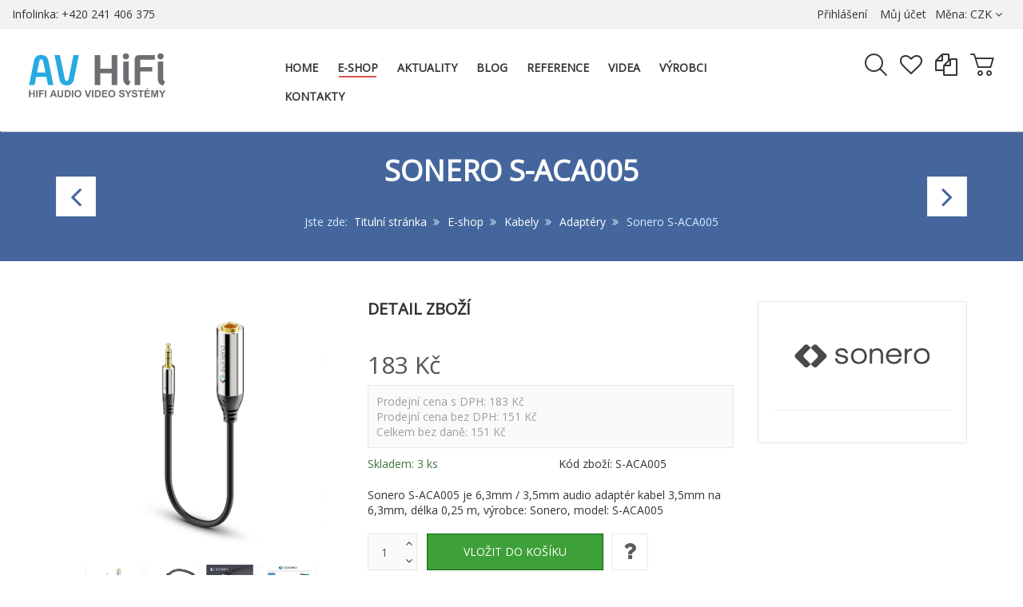

--- FILE ---
content_type: text/html; charset=utf-8
request_url: https://www.avhifi.cz/e-shop/kabely/adaptery/sonero-s-aca005
body_size: 22276
content:
<!DOCTYPE html>
<html lang="cs-cz" dir="ltr" class="responsive com-virtuemart view-productdetails no-layout no-task itemid-645 version-3.9">
<head>
	<base href="https://www.avhifi.cz/e-shop/kabely/adaptery/sonero-s-aca005" />
	<meta http-equiv="content-type" content="text/html; charset=utf-8" />
	<meta http-equiv="X-UA-Compatible" content="IE=edge" />
	<meta name="keywords" content="Sonero, S-ACA005, sluchátkový audio adaptér, 20 cm" />
	<meta name="rights" content="Všechna práva vyhrazena © 2020" />
	<meta name="robots" content="index, follow" />
	<meta name="title" content="Sonero S-ACA005" />
	<meta name="author" content="WDQ s.r.o." />
	<meta name="HandheldFriendly" content="true" />
	<meta name="apple-touch-fullscreen" content="yes" />
	<meta name="viewport" content="width=device-width, initial-scale=1.0" />
	<meta name="description" content="Sonero S-ACA005 je 6,3mm / 3,5mm sluchátkový audio adaptér, délka 20 cm, výrobce: Sonero, model: S-ACA005" />
	<meta name="generator" content="Joomla! - Open Source Content Management" />
	<title>Sonero S-ACA005 6,3mm / 3,5mm sluchátkový audio adaptér, délka 20 cm | AV HiFi.cz</title>
	<link href="https://www.avhifi.cz/e-shop/kabely/adaptery/sonero-s-aca005" rel="canonical" />
	<link href="//fonts.gstatic.com" rel="dns-prefetch" />
	<link href="/templates/vp_smart/favicon.ico" rel="shortcut icon" type="image/vnd.microsoft.icon" />
	<link href="/components/com_virtuemart/assets/css/chosen.css?vmver=ecb29228" rel="stylesheet" type="text/css" />
	<link href="/components/com_virtuemart/assets/css/jquery.fancybox-1.3.4.css?vmver=ecb29228" rel="stylesheet" type="text/css" />
	<link href="/plugins/system/jce/css/content.css?aa754b1f19c7df490be4b958cf085e7c" rel="stylesheet" type="text/css" />
	<link href="/media/vpframework/css/bootstrap.min.css?v=6.9" rel="stylesheet" type="text/css" />
	<link href="/media/vpframework/css/font-awesome.css?v=6.9" rel="stylesheet" type="text/css" />
	<link href="/media/vpframework/css/animate.css?v=6.9" rel="stylesheet" type="text/css" />
	<link href="/media/vpframework/css/bootstrap-dialog.min.css?v=6.9" rel="stylesheet" type="text/css" />
	<link href="/media/vpframework/css/bootstrap-select.min.css?v=6.9" rel="stylesheet" type="text/css" />
	<link href="/media/vpframework/css/jquery.owl.carousel.min.css?v=6.9" rel="stylesheet" type="text/css" />
	<link href="/media/vpframework/css/jquery.nanoscroller.min.css?v=6.9" rel="stylesheet" type="text/css" />
	<link href="/media/vpframework/css/jquery.mmenu.all.min.css?v=6.9" rel="stylesheet" type="text/css" />
	<link href="/templates/vp_smart/css/menu.css?v=3.9" rel="stylesheet" type="text/css" />
	<link href="/templates/vp_smart/css/megamenu.css?v=3.9" rel="stylesheet" type="text/css" />
	<link href="/templates/vp_smart/css/offcanvas.css?v=3.9" rel="stylesheet" type="text/css" />
	<link href="/templates/vp_smart/css/virtuemart-imagegallery.css?v=3.9" rel="stylesheet" type="text/css" />
	<link href="/templates/vp_smart/css/virtuemart.css?v=3.9" rel="stylesheet" type="text/css" />
	<link href="/templates/vp_smart/css/template.css?v=3.9" rel="stylesheet" type="text/css" />
	<link href="/templates/vp_smart/css/template-responsive.css?v=3.9" rel="stylesheet" type="text/css" />
	<link href="/templates/vp_smart/css/virtuemart-responsive.css?v=3.9" rel="stylesheet" type="text/css" />
	<link href="https://fonts.googleapis.com/css?family=Open+Sans%3Aregular&subnet=latin%2Clatin-ext" rel="stylesheet" type="text/css" />
	<link href="/modules/mod_vp_manufacturer_carousel/assets/css/module.css" rel="stylesheet" type="text/css" />
	<link href="/modules/mod_vp_ajax_search/assets/css/module.css?ver=1.2" rel="stylesheet" type="text/css" />
	<link href="/templates/vp_smart/css/themes/avhifi.css?v=3.9" rel="stylesheet" type="text/css" />
	<link href="/templates/vp_smart/css/custom/custom.css?v=3.9" rel="stylesheet" type="text/css" />
	<style type="text/css">
		.vpf-colorfield-54757271756f697365 {background-color: #40E0D0 !important}
		.vpf-colorfield-426c7565 {background-color: #3c4477 !important}
		.vpf-colorfield-507572706c65 {background-color: #800080 !important}
		.vpf-colorfield-50696e6b {background-color: #FFCBDB !important}
		.vpf-colorfield-526564 {background-color: #d34b56 !important}
		.vpf-colorfield-47726179 {background-color: #9FA8AB !important}
		.vpf-colorfield-5768697465 {background-color: #FFF !important}
		.btn-colorfield.vpf-colorfield-5768697465 {border-color: #DDD !important}
		.vpf-colorfield-426c61636b {background-color: #000 !important}
		.vpf-colorfield-4e617679 {background-color: #222035 !important}
		.vpf-colorfield-42726f776e {background-color: #915039 !important}
		.vpf-colorfield-477265656e {background-color: #5eb160 !important}		body {
			font-family: 'Open Sans', Verdana, sans-serif;
		}
		h1, h2, h3, h4, h5 {
			font-family: 'Open Sans', Verdana, sans-serif;
		}

.vpajaxsearch-suggestion {
	width: 20%;
}
@media (min-width: 992px) and (max-width: 1200px) {
	.vpajaxsearch-suggestion {
		width: 33.33333333%;
	}
}
@media(min-width: 768px) and (max-width: 991px) {
	.vpajaxsearch-suggestion {
		width: 50%;
	}
}
@media(max-width: 767px) {
	.vpajaxsearch-suggestion {
		width: 100%;
	}
}

	</style>
	<script type="application/json" class="joomla-script-options new">{"csrf.token":"acb88c5edb14476e5c5e409d39eed858","system.paths":{"root":"","base":""},"joomla.jtext":{"TPL_VP_SMART_SELECTPICKER_NOTHING_SELECTED":"Nic nevybr\u00e1no","TPL_VP_SMART_SELECTPICKER_NO_RESULT":"\u017d\u00e1dn\u00fd v\u00fdsledek","TPL_VP_SMART_SELECTPICKER_ITEM_SELECTED":"{0} item selected","TPL_VP_SMART_SELECTPICKER_N_ITEMS_SELECTED":"{0} items selected","TPL_VP_SMART_SELECTPICKER_ITEM_LIMIT_REACHED":"Limit reached ({n} item max)","TPL_VP_SMART_SELECTPICKER_N_ITEMS_LIMIT_REACHED":"Limit reached ({n} items max)","TPL_VP_SMART_SELECTPICKER_GROUP_ITEM_LIMIT_REACHED":"Group limit reached ({n} item max)","TPL_VP_SMART_SELECTPICKER_GROUP_N_ITEMS_LIMIT_REACHED":"Group limit reached ({n} items max)","TPL_VP_SMART_SELECTPICKER_SELECT_ALL":"Vyber v\u0161echno","TPL_VP_SMART_SELECTPICKER_DESELECT_ALL":"Odzna\u010d v\u00fdb\u011br","TPL_VP_SMART_SELECTPICKER_SEPARATOR":", ","PLG_SYSTEM_VPFRAMEWORK_ITEM_ADDED":"\u00dasp\u011b\u0161n\u011b p\u0159id\u00e1no","JLIB_FORM_FIELD_INVALID":"Neplatn\u00e9 pole: &#160","JALL":"V\u0161e","JCANCEL":"Storno","JSAVE":"Ulo\u017eit &amp; Zav\u0159\u00edt","JSHOW":"Zobrazit","JSUBMIT":"Potvrdit","JYES":"Ano","JNO":"Ne","ERROR":"Chyba","MESSAGE":"Zpr\u00e1va","NOTICE":"Ozn\u00e1men\u00ed","WARNING":"Varov\u00e1n\u00ed","JLIB_HTML_BEHAVIOR_CLOSE":"Zav\u0159\u00edt","PLG_SYSTEM_VPFRAMEWORK_COMPARE":"Porovnat","PLG_SYSTEM_VPFRAMEWORK_WISHLIST_SHOW":"Uk\u00e1zat seznam","COM_VIRTUEMART_PRODUCT_ADDED_SUCCESSFULLY":"Zbo\u017e\u00ed bylo p\u0159id\u00e1no"}}</script>
	<script src="/media/jui/js/jquery.min.js?dbe08bec42e52ce2c9a94987a7fbc3e6" type="text/javascript"></script>
	<script src="/media/jui/js/jquery-noconflict.js?dbe08bec42e52ce2c9a94987a7fbc3e6" type="text/javascript"></script>
	<script src="/media/jui/js/jquery-migrate.min.js?dbe08bec42e52ce2c9a94987a7fbc3e6" type="text/javascript"></script>
	<script src="/media/vpframework/js/media/system/js/core.js" type="text/javascript"></script>
	<script src="/templates/vp_smart/js/jquery-ui.min.js" type="text/javascript"></script>
	<script src="/components/com_virtuemart/assets/js/jquery.ui.autocomplete.html.js" type="text/javascript"></script>
	<script src="/components/com_virtuemart/assets/js/jquery.noconflict.js" type="text/javascript" async="async"></script>
	<script src="/templates/vp_smart/js/vmsite.js?vmver=ecb29228" type="text/javascript"></script>
	<script src="/components/com_virtuemart/assets/js/chosen.jquery.min.js?vmver=ecb29228" type="text/javascript"></script>
	<script src="/templates/vp_smart/js/vmprices.js?vmver=ecb29228" type="text/javascript"></script>
	<script src="/templates/vp_smart/js/dynupdate.js?vmver=ecb29228" type="text/javascript"></script>
	<script src="/components/com_virtuemart/assets/js/fancybox/jquery.fancybox-1.3.4.pack.js?vmver=1.3.4" type="text/javascript"></script>
	<script src="/media/vpframework/js/modernizr.min.js?v=6.9" type="text/javascript"></script>
	<script src="/media/vpframework/js/fix-ui-conflict.js" type="text/javascript"></script>
	<script src="/media/vpframework/js/bootstrap.min.js?v=6.9" type="text/javascript"></script>
	<script src="/media/vpframework/js/vpframework.min.js?v=6.9" type="text/javascript"></script>
	<script src="/media/vpframework/js/bootstrap-dialog.min.js?v=6.9" type="text/javascript"></script>
	<script src="/media/vpframework/js/bootstrap-select.min.js?v=6.9" type="text/javascript"></script>
	<script src="/media/vpframework/js/jquery.easing.min.js?v=6.9" type="text/javascript"></script>
	<script src="/media/vpframework/js/jquery.hoverIntent.min.js?v=6.9" type="text/javascript"></script>
	<script src="/media/vpframework/js/jquery.lazyload.min.js?v=6.9" type="text/javascript"></script>
	<script src="/media/vpframework/js/jquery.raty.min.js?v=6.9" type="text/javascript"></script>
	<script src="/media/vpframework/js/jquery.waitforimages.min.js?v=6.9" type="text/javascript"></script>
	<script src="/media/vpframework/js/jquery.equalheight.min.js?v=6.9" type="text/javascript"></script>
	<script src="/media/vpframework/js/jquery.owl.carousel.min.js?v=6.9" type="text/javascript"></script>
	<script src="/media/vpframework/js/scrollreveal.min.js?v=6.9" type="text/javascript"></script>
	<script src="/media/vpframework/js/jquery.nanoscroller.min.js?v=6.9" type="text/javascript"></script>
	<script src="/media/vpframework/js/jquery.mmenu.all.min.js?v=6.9" type="text/javascript"></script>
	<script src="/media/vpframework/js/jquery.imagelightbox.min.js?v=6.9" type="text/javascript"></script>
	<script src="/media/vpframework/js/jquery.imagelightbox.helper.min.js?v=6.9" type="text/javascript"></script>
	<script src="/media/vpframework/js/jquery.cloudzoom.modified.min.js?v=6.9" type="text/javascript"></script>
	<script src="/templates/vp_smart/js/menu.min.js?v=3.9" type="text/javascript"></script>
	<script src="/templates/vp_smart/js/megamenu.min.js?v=3.9" type="text/javascript"></script>
	<script src="/templates/vp_smart/js/offcanvas.min.js?v=3.9" type="text/javascript"></script>
	<script src="/templates/vp_smart/js/template.min.js?v=3.9" type="text/javascript"></script>
	<script src="/templates/vp_smart/js/system/core.js?dbe08bec42e52ce2c9a94987a7fbc3e6" type="text/javascript"></script>
	<script src="/media/system/js/punycode.js?dbe08bec42e52ce2c9a94987a7fbc3e6" type="text/javascript"></script>
	<script src="/templates/vp_smart/js/system/validate.js?dbe08bec42e52ce2c9a94987a7fbc3e6" type="text/javascript"></script>
	<script src="/modules/mod_vp_manufacturer_carousel/assets/js/module.js" type="text/javascript"></script>
	<script src="/modules/mod_vp_ajax_search/assets/js/ajaxsearch.min.js?ver=1.2" type="text/javascript"></script>
	<script type="text/javascript">
//<![CDATA[ 
if (typeof Virtuemart === "undefined"){
	var Virtuemart = {};}
var vmSiteurl = 'https://www.avhifi.cz/' ;
Virtuemart.vmSiteurl = vmSiteurl;
var vmLang = '&lang=cs';
Virtuemart.vmLang = vmLang; 
var vmLangTag = 'cs';
Virtuemart.vmLangTag = vmLangTag;
var Itemid = '&Itemid=645';
Virtuemart.addtocart_popup = "1" ; 
var vmCartError = Virtuemart.vmCartError = "Došlo k chybě při aktualizaci vašeho košíku";
var usefancy = true; //]]>
var sr = window.sr || ScrollReveal();
	jQuery(document).ready(function($) {
		$(window).on('load', function() {
			$(document).trigger('updateVirtueMartCartModule');
		});
	});
	
	</script>
	
	<!-- Global site tag (gtag.js) - Google Analytics -->
	<script async src="https://www.googletagmanager.com/gtag/js?id=G-2HDVNMJM7T"></script>
	<!-- Global site tracking tag - Google Analytics -->
	<script type="text/javascript">
		window.dataLayer = window.dataLayer || [];
		function gtag(){dataLayer.push(arguments);}
		gtag('js', new Date());

		gtag('config', 'G-2HDVNMJM7T');
	</script>
<!-- Sklik_retargeting Global Tracking Code Snippet -->
<script type="text/javascript" src="https://c.seznam.cz/js/rc.js"></script>
<script>
	var retargetingConf = {
		rtgId: 33704,
consent: n3tConsentManager.allowedCategory('marketing') ? 1 : 0,
	};
	if (window.rc && window.rc.retargetingHit) {
		window.rc.retargetingHit(retargetingConf);
	}
</script>

<!-- Google_remarketing Global Tracking Code Snippet -->
<!-- Global site tag (gtag.js) - Google Ads: 1039778892 -->
<script async src="https://www.googletagmanager.com/gtag/js?id=AW-1039778892"></script>
<script>
  window.dataLayer = window.dataLayer || [];
  function gtag(){dataLayer.push(arguments);}
  gtag('js', new Date());

  gtag('config', 'AW-1039778892');
</script>

<script>
  gtag('event', 'page_view', {
    'send_to': 'AW-1039778892',
    'value': 'replace with value',
    'items': [{
      'id': 'replace with value',
      'google_business_vertical': 'retail'
    }]
  });
</script>
<!-- Google tag (gtag.js) --> <script async src="https://www.googletagmanager.com/gtag/js?id=G-2HDVNMJM7T"></script> <script> window.dataLayer = window.dataLayer || []; function gtag(){dataLayer.push(arguments);} gtag('js', new Date()); gtag('config', 'G-2HDVNMJM7T'); </script>
	<script type="application/json" class="vpf-script-options new">{"UPDATE_TOKEN":0,"VP_MINICART_MODULE_CLASS":"vp-minicart","VP_COMPARE_MODULE_CLASS":"vp-compare","VP_WISHLIST_MODULE_CLASS":"vp-wishlist","URI":"\/index.php","AJAXURI":"\/index.php?option=com_ajax&plugin=vpframework&format=json","PATH":"https:\/\/www.avhifi.cz\/","TOKEN":"acb88c5edb14476e5c5e409d39eed858","ITEMID":645}</script>

<link rel="preload" href="/media/vpframework/fonts/vpframework-fa.ttf?qcte4r=" as="font" type="font/ttf" crossorigin />
<link rel="preload" href="/media/vpframework/fonts/fontawesome-webfont.woff2?v=4.6.3" as="font" type="font/ttf" crossorigin />
<link rel="preload" href="/modules/mod_vp_manufacturer_carousel/assets/fonts/vpicon.ttf?5eptud=" as="font" type="font/ttf" crossorigin />    
<link rel="apple-touch-icon" sizes="180x180" href="/images/icon/apple-touch-icon.png?v=bOXXnwBybr">
<link rel="icon" type="image/png" sizes="32x32" href="/images/icon/favicon-32x32.png?v=bOXXnwBybr">
<link rel="icon" type="image/png" sizes="16x16" href="/images/icon/favicon-16x16.png?v=bOXXnwBybr">
<link rel="manifest" href="/images/icon/site.webmanifest?v=bOXXnwBybr">
<link rel="mask-icon" href="/images/icon/safari-pinned-tab.svg?v=bOXXnwBybr" color="#5bbad5">
<link rel="shortcut icon" href="/images/icon/favicon.ico?v=bOXXnwBybr">
<meta name="msapplication-TileColor" content="#2d89ef">
<meta name="msapplication-config" content="/images/icon/browserconfig.xml?v=bOXXnwBybr">
<meta name="theme-color" content="#ffffff">
</head>
<body>
	<div class="vpf-wrapper">
						<div class="vpf-topbar">
		<div class="container-fluid">
			<div class="inner-container">
				<div class="row">
											<div class="top-left col-xs-12 col-sm-6 col-md-6">
							<div class="inline-mod hidden-xs" data-mod-id="107"><div class="topmod-content">

<div class="custom hidden-xs"  >
	<p><span class="muted">Infolinka: +420 241 406 375</span></p></div>
</div></div>
						</div>
																<div class="top-right col-xs-12 col-sm-6 col-md-6">
							<div class="inline-mod right"><div class="topmod-content"><div class="topbar-switch">
	<form action="https://www.avhifi.cz/e-shop/kabely/adaptery/sonero-s-aca005" method="post">
		<span class="topbar-switch-inner">
													<span class="text-muted">Měna:</span>
										<span class="topbar-switch-selected">CZK</span>
				<span class="fa fa-angle-down"></span>
					</span>	
		<ul class="topbar-switch-list">
																	<li class="active">
						<a href="#CZK" class="select-me" data-id="33">CZK - Česká koruna</a>
					</li>
																					<li>
						<a href="#EUR" class="select-me" data-id="47">EUR - Euro</a>
					</li>
									</ul>
		<input type="hidden" name="virtuemart_currency_id" class="topbar-switch-id" value="33" />
	</form>
</div></div></div><div class="inline-mod right"><div class="topmod-content"><ul class="nav list-inline">
<li class="menuitem item-122"><a  data-modallogin="1" data-loginreturn="aHR0cHM6Ly93d3cuYXZoaWZpLmN6L2Utc2hvcC9rYWJlbHkvYWRhcHRlcnkvc29uZXJvLXMtYWNhMDA1" data-logoutreturn="aHR0cHM6Ly93d3cuYXZoaWZpLmN6L2Utc2hvcC9rYWJlbHkvYWRhcHRlcnkvc29uZXJvLXMtYWNhMDA1" href="/login" >Přihlášení</a></li><li class="menuitem item-123"><a href="https://www.avhifi.cz/muj-ucet" >Můj účet</a></li></ul>
</div></div>
						</div>
									</div>
			</div>
		</div>
	</div>
			<header id="vpf-header">
	<div class="header-top">
		<div class="container-fluid">
			<div class="inner-container">
				<div class="row row-condensed">
					<div class="col-md-3 vpf-logo col-sm-11 col-xs-11">
						<a class="brand" href="/"><img class="site-logo logo-general img-responsive" src="https://www.avhifi.cz/images/loga/logo-avhifi.svg" alt="AV HiFi" /></a>
					</div>
										<div class="offcanvas-toggle-container hidden-lg hidden-md">
						<a class="btn navbar-toggle vpf-offcanvas-toggle" href="#vpf-offcanvas">
							<span class="sr-only">Toggle menu</span>
							<i class="fa fa-bars fa-2x"></i>
						</a>
					</div>
																<div class="col-md-6 header-add-margin hidden-sm hidden-xs">
							<nav class="navbar navbar-mainmenu visible-md-block visible-lg-block vpf-mainmenu" role="navigation">
								<div class="collapse navbar-collapse vpf-mega-menu-container">
										<ul class="nav navbar-nav vpf-menu" data-animate="slide" data-easing-open="easeInQuad" data-easing-close="easeInQuad" data-easing-time="150">
<li class="menuitem item-235 level-1"><a href="/" ><span class="menu-group"><span class="menu-title">Home</span></span></a></li><li class="menuitem item-125 level-1 active deeper parent mega-expand"><a href="/e-shop" ><span class="menu-group"><span class="menu-title">E-shop</span></span></a><div class="mega-sub-cont mega-menu-expand" data-megamenu-width="200"><ul class="row row-condensed"><li class="menuitem item-498 level-2 submenu col-xs-12"><a href="/e-shop/nove-produkty" ><span class="menu-group"><span class="menu-title">Nové produkty</span></span></a></li><li class="menuitem item-286 level-2 submenu col-xs-12"><a href="/e-shop/akcni-nabidky" ><span class="menu-group"><span class="menu-title">Akční nabídky</span></span></a></li><li class="menuitem item-278 level-2 submenu deeper parent mega-expand col-xs-12"><a href="/e-shop/audio-zesilovace" ><span class="menu-group with-image"><span class="menu-image"><img src="/images/virtuemart/category/resized/procesory_420x560.jpg" alt="Audio zesilovače" /></span><span class="image-title">Audio zesilovače</span></span></a><div class="mega-sub-cont mega-menu-expand" data-megamenu-width="auto"><ul class="row row-condensed"><li class="menuitem item-280 level-3 submenu col-xs-12"><a href="/e-shop/audio-zesilovace/av-procesory" ><span class="menu-group with-image"><span class="menu-image"><img src="/images/virtuemart/category/resized/procesory_420x560.jpg" alt="AV procesory" /></span><span class="image-title">AV procesory</span></span></a></li><li class="menuitem item-658 level-3 submenu col-xs-12"><a href="/e-shop/audio-zesilovace/av-receivery" ><span class="menu-group with-image"><span class="menu-image"><img src="/images/virtuemart/category/resized/avreceiver_kategorie.png" alt="AV receivery" /></span><span class="image-title">AV receivery</span></span></a></li><li class="menuitem item-519 level-3 submenu col-xs-12"><a href="/e-shop/audio-zesilovace/da-ad-prevodniky" ><span class="menu-group with-image"><span class="menu-image"><img src="/images/virtuemart/product/resized/AU-22DDc_420x560.jpg" alt="DA / AD převodníky" /></span><span class="image-title">DA / AD převodníky</span></span></a></li><li class="menuitem item-296 level-3 submenu col-xs-12"><a href="/e-shop/audio-zesilovace/instalacni-zesilovace" ><span class="menu-group with-image"><span class="menu-image"><img src="/images/virtuemart/category/resized/instalacni zesilovac_420x560.png" alt="Instalační zesilovače" /></span><span class="image-title">Instalační zesilovače</span></span></a></li><li class="menuitem item-297 level-3 submenu col-xs-12"><a href="/e-shop/audio-zesilovace/integrovane-zesilovace" ><span class="menu-group with-image"><span class="menu-image"><img src="/images/virtuemart/category/resized/integrovany zesilovac_420x560.png" alt="Integrované zesilovače" /></span><span class="image-title">Integrované zesilovače</span></span></a></li><li class="menuitem item-298 level-3 submenu col-xs-12"><a href="/e-shop/audio-zesilovace/koncove-zesilovace" ><span class="menu-group with-image"><span class="menu-image"><img src="/images/virtuemart/category/resized/zesilovac_420x560.jpg" alt="Koncové zesilovače" /></span><span class="image-title">Koncové zesilovače</span></span></a></li><li class="menuitem item-279 level-3 submenu col-xs-12"><a href="/e-shop/audio-zesilovace/predzesilovace" ><span class="menu-group with-image"><span class="menu-image"><img src="/images/virtuemart/category/resized/predzesilovac_420x560.jpg" alt="Předzesilovače" /></span><span class="image-title">Předzesilovače</span></span></a></li><li class="menuitem item-284 level-3 submenu col-xs-12"><a href="/e-shop/audio-zesilovace/prislusenstvi" ><span class="menu-group with-image"><span class="menu-image"><img src="/images/virtuemart/category/resized/prislusenstvi -audio zesilovace_420x560.png" alt="Příslušenství" /></span><span class="image-title">Příslušenství</span></span></a></li></ul></div></li><li class="menuitem item-275 level-2 submenu deeper parent mega-expand col-xs-12"><a class="font-weight: bold" href="/e-shop/av-distribuce-po-ip" ><span class="menu-group with-image"><span class="menu-image"><img src="/images/virtuemart/category/resized/avover ip video_420x560.png" alt="AV (distribuce) po IP" /></span><span class="image-title">AV (distribuce) po IP</span></span></a><div class="mega-sub-cont mega-menu-expand" data-megamenu-width="auto"><ul class="row row-condensed"><li class="menuitem item-299 level-3 submenu col-xs-12"><a href="/e-shop/av-distribuce-po-ip/audio-po-ip" ><span class="menu-group with-image"><span class="menu-image"><img src="/images/virtuemart/category/resized/avover ip audio_420x560.png" alt="Audio po IP" /></span><span class="image-title">Audio po IP</span></span></a></li><li class="menuitem item-650 level-3 submenu col-xs-12"><a href="/e-shop/av-distribuce-po-ip/dante" ><span class="menu-group with-image"><span class="menu-image"><img src="/images/virtuemart/category/resized/dante-kat-web_420x560.png" alt="Dante" /></span><span class="image-title">Dante</span></span></a></li><li class="menuitem item-302 level-3 submenu col-xs-12"><a href="/e-shop/av-distribuce-po-ip/prislusenstvi" ><span class="menu-group with-image"><span class="menu-image"><img src="/images/virtuemart/category/resized/prislusenstvi9_420x560.png" alt="Příslušenství" /></span><span class="image-title">Příslušenství</span></span></a></li><li class="menuitem item-301 level-3 submenu col-xs-12"><a href="/e-shop/av-distribuce-po-ip/ridici-moduly" ><span class="menu-group with-image"><span class="menu-image"><img src="/images/virtuemart/category/resized/ridici moduly_420x560.png" alt="Řídicí moduly" /></span><span class="image-title">Řídicí moduly</span></span></a></li><li class="menuitem item-300 level-3 submenu col-xs-12"><a href="/e-shop/av-distribuce-po-ip/video-po-ip" ><span class="menu-group with-image"><span class="menu-image"><img src="/images/virtuemart/category/resized/avover ip video_420x560.png" alt="Video po IP" /></span><span class="image-title">Video po IP</span></span></a></li></ul></div></li><li class="menuitem item-446 level-2 submenu deeper parent mega-expand col-xs-12"><a href="/e-shop/bezdratovy-prenos-byod" ><span class="menu-group with-image"><span class="menu-image"><img src="/images/virtuemart/category/resized/bezdrat_420x560.jpg" alt="Bezdrátový přenos / BYOD" /></span><span class="image-title">Bezdrátový přenos / BYOD</span></span></a><div class="mega-sub-cont mega-menu-expand" data-megamenu-width="auto"><ul class="row row-condensed"><li class="menuitem item-451 level-3 submenu col-xs-12"><a href="/e-shop/bezdratovy-prenos-byod/audio-bezdratovy" ><span class="menu-group with-image"><span class="menu-image"><img src="/images/virtuemart/category/resized/audio-bezdratovy_420x560.png" alt="Audio bezdrátový" /></span><span class="image-title">Audio bezdrátový</span></span></a></li><li class="menuitem item-452 level-3 submenu col-xs-12"><a href="/e-shop/bezdratovy-prenos-byod/video-bezdratovy" ><span class="menu-group with-image"><span class="menu-image"><img src="/images/virtuemart/category/resized/bezdratovy-prenos-420x420_420x560.jpg" alt="Video bezdrátový" /></span><span class="image-title">Video bezdrátový</span></span></a></li></ul></div></li><li class="menuitem item-447 level-2 submenu col-xs-12"><a href="/e-shop/digital-signage" ><span class="menu-group with-image"><span class="menu-image"><img src="/images/virtuemart/category/resized/digitalsignage_420x560.png" alt="Digital Signage" /></span><span class="image-title">Digital Signage</span></span></a></li><li class="menuitem item-327 level-2 submenu deeper parent mega-expand col-xs-12"><a class="font-weight: bold;" href="/e-shop/extendery" ><span class="menu-group with-image"><span class="menu-image"><img src="/images/virtuemart/category/resized/extendery_420x560.jpg" alt="Extendery" /></span><span class="image-title">Extendery</span></span></a><div class="mega-sub-cont mega-menu-expand" data-megamenu-width="auto"><ul class="row row-condensed"><li class="menuitem item-328 level-3 submenu col-xs-12"><a href="/e-shop/extendery/audio-extendery" ><span class="menu-group with-image"><span class="menu-image"><img src="/images/virtuemart/category/resized/pac500autit_420x560.png" alt="Audio extendery" /></span><span class="image-title">Audio extendery</span></span></a></li><li class="menuitem item-330 level-3 submenu deeper parent mega-expand col-xs-12"><a href="/e-shop/extendery/hdbaset-extendery" ><span class="menu-group with-image"><span class="menu-image"><img src="/images/virtuemart/category/resized/extendery-420x420_420x560.jpg" alt="HDBaseT extendery" /></span><span class="image-title">HDBaseT extendery</span></span></a><div class="mega-sub-cont mega-menu-expand" data-megamenu-width="auto"><ul class="row row-condensed"><li class="menuitem item-521 level-4 submenu col-xs-12"><a href="/e-shop/extendery/hdbaset-extendery/hdbaset-sady" ><span class="menu-group with-image"><span class="menu-image"><img src="/images/virtuemart/category/resized/extendery_420x560.jpg" alt="HDBaseT sady" /></span><span class="image-title">HDBaseT sady</span></span></a></li><li class="menuitem item-554 level-4 submenu col-xs-12"><a href="/e-shop/extendery/hdbaset-extendery/hdbaset-prijimace" ><span class="menu-group with-image"><span class="menu-image"><img src="/images/virtuemart/category/resized/HDBaseT_prijimac_kategorie_420x560.png" alt="HDBaseT přijímače" /></span><span class="image-title">HDBaseT přijímače</span></span></a></li><li class="menuitem item-555 level-4 submenu col-xs-12"><a href="/e-shop/extendery/hdbaset-extendery/hdbaset-vysilace" ><span class="menu-group with-image"><span class="menu-image"><img src="/images/virtuemart/category/resized/HDBaseT_vysilac_kategorie_420x560.png" alt="HDBaseT vysílače" /></span><span class="image-title">HDBaseT vysílače</span></span></a></li></ul></div></li><li class="menuitem item-453 level-3 submenu col-xs-12"><a href="/e-shop/extendery/hdmi-extendery" ><span class="menu-group with-image"><span class="menu-image"><img src="/images/virtuemart/category/resized/hdmi extendery_420x560.png" alt="HDMI extendery" /></span><span class="image-title">HDMI extendery</span></span></a></li><li class="menuitem item-349 level-3 submenu col-xs-12"><a href="/e-shop/extendery/instalacni-panely" ><span class="menu-group with-image"><span class="menu-image"><img src="/images/virtuemart/category/resized/at_hdvs_150_tx_wp_420x560.png" alt="Instalační panely" /></span><span class="image-title">Instalační panely</span></span></a></li><li class="menuitem item-331 level-3 submenu col-xs-12"><a href="/e-shop/extendery/opticke-extendery" ><span class="menu-group with-image"><span class="menu-image"><img src="/images/virtuemart/category/resized/opticke extendery_420x560.png" alt="Optické extendery" /></span><span class="image-title">Optické extendery</span></span></a></li><li class="menuitem item-332 level-3 submenu col-xs-12"><a href="/e-shop/extendery/ostatni-extendery" ><span class="menu-group with-image"><span class="menu-image"><img src="/images/virtuemart/category/resized/ostatni extendery_420x560.png" alt="Ostatní extendery" /></span><span class="image-title">Ostatní extendery</span></span></a></li><li class="menuitem item-448 level-3 submenu col-xs-12"><a href="/e-shop/extendery/prislusenstvi" ><span class="menu-group with-image"><span class="menu-image"><img src="/images/virtuemart/category/resized/prislusenstvi - extendery_420x560.png" alt="Příslušenství" /></span><span class="image-title">Příslušenství</span></span></a></li><li class="menuitem item-454 level-3 submenu col-xs-12"><a href="/e-shop/extendery/usb-extendery" ><span class="menu-group with-image"><span class="menu-image"><img src="/images/virtuemart/category/resized/usb extender_420x560.png" alt="USB extendery" /></span><span class="image-title">USB extendery</span></span></a></li></ul></div></li><li class="menuitem item-285 level-2 submenu active deeper parent mega-expand col-xs-12"><a href="/e-shop/kabely" ><span class="menu-group with-image"><span class="menu-image"><img src="/images/virtuemart/category/resized/kabely-kategorie_420x560.png" alt="Kabely" /></span><span class="image-title">Kabely</span></span></a><div class="mega-sub-cont mega-menu-expand" data-megamenu-width="auto"><ul class="row row-condensed"><li class="menuitem item-645 level-3 submenu active active col-xs-12"><a href="/e-shop/kabely/adaptery" ><span class="menu-group with-image"><span class="menu-image"><img src="/images/virtuemart/category/resized/adaptery_420x560_420x560.png" alt="Adaptéry" /></span><span class="image-title">Adaptéry</span></span></a></li><li class="menuitem item-317 level-3 submenu col-xs-12"><a href="/e-shop/kabely/audio-kabely-analog" ><span class="menu-group with-image"><span class="menu-image"><img src="/images/virtuemart/category/resized/audio kabely_420x560.png" alt="Audio kabely analog" /></span><span class="image-title">Audio kabely analog</span></span></a></li><li class="menuitem item-466 level-3 submenu col-xs-12"><a href="/e-shop/kabely/audio-koaxialni-kabely" ><span class="menu-group with-image"><span class="menu-image"><img src="/images/virtuemart/category/resized/koax digitalni kabel_420x560.png" alt="Audio koaxiální kabely" /></span><span class="image-title">Audio koaxiální kabely</span></span></a></li><li class="menuitem item-468 level-3 submenu col-xs-12"><a href="/e-shop/kabely/audio-opticke-kabely" ><span class="menu-group with-image"><span class="menu-image"><img src="/images/virtuemart/category/resized/optika web_420x560.png" alt="Audio optické kabely" /></span><span class="image-title">Audio optické kabely</span></span></a></li><li class="menuitem item-310 level-3 submenu deeper parent mega-expand col-xs-12"><a href="/e-shop/kabely/datove-kabely" ><span class="menu-group with-image"><span class="menu-image"><img src="/images/virtuemart/category/resized/datove kabely1_420x560.png" alt="Datové kabely" /></span><span class="image-title">Datové kabely</span></span></a><div class="mega-sub-cont mega-menu-expand" data-megamenu-width="auto"><ul class="row row-condensed"><li class="menuitem item-313 level-4 submenu col-xs-12"><a href="/e-shop/kabely/datove-kabely/patch-kabely" ><span class="menu-group"><span class="menu-title">Patch kabely</span></span></a></li><li class="menuitem item-315 level-4 submenu col-xs-12"><a href="/e-shop/kabely/datove-kabely/konektory-datove" ><span class="menu-group"><span class="menu-title">Konektory datové</span></span></a></li></ul></div></li><li class="menuitem item-308 level-3 submenu col-xs-12"><a href="/e-shop/kabely/displayport-kabely" ><span class="menu-group with-image"><span class="menu-image"><img src="/images/virtuemart/category/resized/displayport_420x560.png" alt="DisplayPort kabely" /></span><span class="image-title">DisplayPort kabely</span></span></a></li><li class="menuitem item-306 level-3 submenu deeper parent mega-expand col-xs-12"><a href="/e-shop/kabely/hdmi-kabely" ><span class="menu-group with-image"><span class="menu-image"><img src="/images/virtuemart/category/resized/8K _HDMI_kabely_420x560.png" alt="HDMI kabely" /></span><span class="image-title">HDMI kabely</span></span></a><div class="mega-sub-cont mega-menu-expand" data-megamenu-width="auto"><ul class="row row-condensed"><li class="menuitem item-512 level-4 submenu col-xs-12"><a href="/e-shop/kabely/hdmi-kabely/hdmi-opticke-kabely" ><span class="menu-group with-image"><span class="menu-image"><img src="/images/virtuemart/category/resized/hdmi kabel_420x560.png" alt="HDMI optické kabely" /></span><span class="image-title">HDMI optické kabely</span></span></a></li><li class="menuitem item-553 level-4 submenu col-xs-12"><a href="/e-shop/kabely/hdmi-kabely/4k-hdmi-2-0-kabely" ><span class="menu-group with-image"><span class="menu-image"><img src="/images/virtuemart/category/resized/8K _HDMI_kabely_420x560.png" alt="4K HDMI 2.0 kabely" /></span><span class="image-title">4K HDMI 2.0 kabely</span></span></a></li><li class="menuitem item-588 level-4 submenu col-xs-12"><a href="/e-shop/kabely/hdmi-kabely/8k-hdmi-2-1-kabely" ><span class="menu-group with-image"><span class="menu-image"><img src="/images/virtuemart/category/resized/hdmi-2.1-kategorie2_420x560.jpg" alt="8K HDMI 2.1 kabely" /></span><span class="image-title">8K HDMI 2.1 kabely</span></span></a></li></ul></div></li><li class="menuitem item-467 level-3 submenu col-xs-12"><a href="/e-shop/kabely/audio-konektory" ><span class="menu-group with-image"><span class="menu-image"><img src="/images/virtuemart/category/banana plug novy web_420x560.jpg" alt="Audio konektory" /></span><span class="image-title">Audio konektory</span></span></a></li><li class="menuitem item-312 level-3 submenu col-xs-12"><a href="/e-shop/kabely/ostatni-kabely" ><span class="menu-group with-image"><span class="menu-image"><img src="/images/virtuemart/category/resized/ostatni kabely_420x560.png" alt="Ostatní kabely" /></span><span class="image-title">Ostatní kabely</span></span></a></li><li class="menuitem item-318 level-3 submenu col-xs-12"><a href="/e-shop/kabely/reproduktorove-kabely" ><span class="menu-group with-image"><span class="menu-image"><img src="/images/virtuemart/category/resized/repro web_420x560.png" alt="Reproduktorové kabely" /></span><span class="image-title">Reproduktorové kabely</span></span></a></li><li class="menuitem item-307 level-3 submenu deeper parent mega-expand col-xs-12"><a href="/e-shop/kabely/usb-kabely" ><span class="menu-group with-image"><span class="menu-image"><img src="/images/virtuemart/category/resized/usb-c_420x560.png" alt="USB kabely" /></span><span class="image-title">USB kabely</span></span></a><div class="mega-sub-cont mega-menu-expand" data-megamenu-width="auto"><ul class="row row-condensed"><li class="menuitem item-646 level-4 submenu col-xs-12"><a href="/e-shop/kabely/usb-kabely/usb-adaptery" ><span class="menu-group with-image"><span class="menu-image"><img src="/images/virtuemart/category/resized/usb-adaptery-kat_420x560.png" alt="USB adaptéry" /></span><span class="image-title">USB adaptéry</span></span></a></li><li class="menuitem item-647 level-4 submenu col-xs-12"><a href="/e-shop/kabely/usb-kabely/usb-a-kabely" ><span class="menu-group with-image"><span class="menu-image"><img src="/images/virtuemart/category/resized/usb-a-kabely-kat_420x560.png" alt="USB-A kabely" /></span><span class="image-title">USB-A kabely</span></span></a></li><li class="menuitem item-648 level-4 submenu col-xs-12"><a href="/e-shop/kabely/usb-kabely/usb-b-kabely" ><span class="menu-group with-image"><span class="menu-image"><img src="/images/virtuemart/category/resized/usb-b-kabely.png" alt="USB-B kabely" /></span><span class="image-title">USB-B kabely</span></span></a></li><li class="menuitem item-649 level-4 submenu col-xs-12"><a href="/e-shop/kabely/usb-kabely/usb-c-kabely" ><span class="menu-group with-image"><span class="menu-image"><img src="/images/virtuemart/category/resized/usb-c-kabely-kat_420x560.png" alt="USB-C kabely " /></span><span class="image-title">USB-C kabely </span></span></a></li></ul></div></li><li class="menuitem item-314 level-3 submenu col-xs-12"><a href="/e-shop/kabely/metraz" ><span class="menu-group with-image"><span class="menu-image"><img src="/images/virtuemart/category/metraz_kategorie_web.png" alt="Metráž" /></span><span class="image-title">Metráž</span></span></a></li></ul></div></li><li class="menuitem item-628 level-2 submenu deeper parent mega-expand col-xs-12"><a href="/e-shop/napajeni" ><span class="menu-group with-image"><span class="menu-image"><img src="/images/virtuemart/category/resized/napajeni web kategorie_420x560.png" alt="Napájení" /></span><span class="image-title">Napájení</span></span></a><div class="mega-sub-cont mega-menu-expand" data-megamenu-width="auto"><ul class="row row-condensed"><li class="menuitem item-629 level-3 submenu col-xs-12"><a href="/e-shop/napajeni/napajeci-zdroje" ><span class="menu-group with-image"><span class="menu-image"><img src="/images/virtuemart/category/resized/napajeci zdroje 2 web kategorie_420x560.png" alt="Napájecí zdroje" /></span><span class="image-title">Napájecí zdroje</span></span></a></li><li class="menuitem item-469 level-3 submenu col-xs-12"><a href="/e-shop/napajeni/sitove-filtry" ><span class="menu-group with-image"><span class="menu-image"><img src="/images/virtuemart/category/resized/sitovefiltry_420x560.png" alt="Síťové filtry" /></span><span class="image-title">Síťové filtry</span></span></a></li><li class="menuitem item-470 level-3 submenu col-xs-12"><a href="/e-shop/napajeni/sitove-napajeci-kabely" ><span class="menu-group with-image"><span class="menu-image"><img src="/images/virtuemart/category/resized/napajeci kabely web kategorie_420x560.png" alt="Síťové napájecí kabely" /></span><span class="image-title">Síťové napájecí kabely</span></span></a></li></ul></div></li><li class="menuitem item-282 level-2 submenu deeper parent mega-expand col-xs-12"><a href="/e-shop/prehravace" ><span class="menu-group with-image"><span class="menu-image"><img src="/images/virtuemart/category/resized/multimedialni prehravace_420x560.png" alt="Přehrávače" /></span><span class="image-title">Přehrávače</span></span></a><div class="mega-sub-cont mega-menu-expand" data-megamenu-width="auto"><ul class="row row-condensed"><li class="menuitem item-472 level-3 submenu col-xs-12"><a href="/e-shop/prehravace/cd-prehravace" ><span class="menu-group with-image"><span class="menu-image"><img src="/images/virtuemart/category/resized/prehravac9_420x560.png" alt="Audio a CD přehrávače" /></span><span class="image-title">Audio a CD přehrávače</span></span></a></li><li class="menuitem item-671 level-3 submenu col-xs-12"><a href="/e-shop/prehravace/audio-streamery" ><span class="menu-group with-image"><span class="menu-image"><img src="/images/virtuemart/category/resized/prehravac9_420x560.png" alt="Audio streamery" /></span><span class="image-title">Audio streamery</span></span></a></li><li class="menuitem item-473 level-3 submenu col-xs-12"><a href="/e-shop/prehravace/multimedialni-centra" ><span class="menu-group with-image"><span class="menu-image"><img src="/images/virtuemart/category/resized/multimedialni prehravace_420x560.png" alt="Multimediální centra" /></span><span class="image-title">Multimediální centra</span></span></a></li><li class="menuitem item-657 level-3 submenu col-xs-12"><a href="/e-shop/prehravace/dac-prevodniky" ><span class="menu-group with-image"><span class="menu-image"><img src="/images/virtuemart/category/resized/multimedialni prehravace_420x560.png" alt="DAC převodníky" /></span><span class="image-title">DAC převodníky</span></span></a></li><li class="menuitem item-495 level-3 submenu col-xs-12"><a href="/e-shop/prehravace/prislusenstvi" ><span class="menu-group with-image"><span class="menu-image"><img src="/images/virtuemart/category/resized/Bez názvu-750x750_420x560.jpg" alt="Příslušenství" /></span><span class="image-title">Příslušenství</span></span></a></li><li class="menuitem item-499 level-3 submenu col-xs-12"><a href="/e-shop/prehravace/zaznamova-zarizeni" ><span class="menu-group with-image"><span class="menu-image"><img src="/images/virtuemart/category/resized/zaznamova-zarizeni-kategorie_420x560.png" alt="Záznamová zařízení" /></span><span class="image-title">Záznamová zařízení</span></span></a></li></ul></div></li><li class="menuitem item-236 level-2 submenu deeper parent mega-expand col-xs-12"><a class="font-weight: bold;" href="/e-shop/prepinace" ><span class="menu-group with-image"><span class="menu-image"><img src="/images/virtuemart/category/resized/prepinace_420x560.jpg" alt="Přepínače" /></span><span class="image-title">Přepínače</span></span></a><div class="mega-sub-cont mega-menu-expand" data-megamenu-width="auto"><ul class="row row-condensed"><li class="menuitem item-274 level-3 submenu col-xs-12"><a href="/e-shop/prepinace/audio-prepinace" ><span class="menu-group with-image"><span class="menu-image"><img src="/images/virtuemart/category/resized/audio-prepinace_420x560.png" alt="Audio přepínače" /></span><span class="image-title">Audio přepínače</span></span></a></li><li class="menuitem item-320 level-3 submenu col-xs-12"><a href="/e-shop/prepinace/hdmi-prepinace" ><span class="menu-group with-image"><span class="menu-image"><img src="/images/virtuemart/category/resized/hdmi-prepinac_420x560.png" alt="HDMI přepínače" /></span><span class="image-title">HDMI přepínače</span></span></a></li><li class="menuitem item-557 level-3 submenu col-xs-12"><a href="/e-shop/prepinace/hdbaset-prepinace" ><span class="menu-group with-image"><span class="menu-image"><img src="/images/virtuemart/category/resized/HDBASET-PREPINACE-420_420x560.jpg" alt="HDBaseT přepínače" /></span><span class="image-title">HDBaseT přepínače</span></span></a></li><li class="menuitem item-321 level-3 submenu col-xs-12"><a href="/e-shop/prepinace/maticove-prepinace" ><span class="menu-group with-image"><span class="menu-image"><img src="/images/virtuemart/category/resized/maticove-prepinace_kategorie-2_420x560.png" alt="Maticové přepínače" /></span><span class="image-title">Maticové přepínače</span></span></a></li><li class="menuitem item-584 level-3 submenu deeper parent mega-expand col-xs-12"><a href="/e-shop/prepinace/modularni-prepinace" ><span class="menu-group with-image"><span class="menu-image"><img src="/images/virtuemart/category/resized/modularni-matice-kategorie_420x560.jpg" alt="Modulární přepínače" /></span><span class="image-title">Modulární přepínače</span></span></a><div class="mega-sub-cont mega-menu-expand" data-megamenu-width="auto"><ul class="row row-condensed"><li class="menuitem item-585 level-4 submenu col-xs-12"><a href="/e-shop/prepinace/modularni-prepinace/predkonfigurovane-prepinace" ><span class="menu-group with-image"><span class="menu-image"><img src="/images/virtuemart/category/resized/predkonfigurovane-matice-kategorie_420x560.jpg" alt="Předkonfigurované přepínače" /></span><span class="image-title">Předkonfigurované přepínače</span></span></a></li><li class="menuitem item-587 level-4 submenu col-xs-12"><a href="/e-shop/prepinace/modularni-prepinace/volitelne-moduly-prepinacu" ><span class="menu-group with-image"><span class="menu-image"><img src="/images/virtuemart/category/resized/karty-kategorie_420x560.jpg" alt="Volitelné moduly přepínačů" /></span><span class="image-title">Volitelné moduly přepínačů</span></span></a></li><li class="menuitem item-586 level-4 submenu col-xs-12"><a href="/e-shop/prepinace/modularni-prepinace/skrine-modularnich-prepinacu" ><span class="menu-group with-image"><span class="menu-image"><img src="/images/virtuemart/category/resized/sasi-kategorie_420x560.jpg" alt="Skříně modulárních přepínačů" /></span><span class="image-title">Skříně modulárních přepínačů</span></span></a></li></ul></div></li><li class="menuitem item-322 level-3 submenu col-xs-12"><a href="/e-shop/prepinace/multiprepinace" ><span class="menu-group with-image"><span class="menu-image"><img src="/images/virtuemart/category/resized/multiprepinace_420x560.png" alt="Multipřepínače" /></span><span class="image-title">Multipřepínače</span></span></a></li><li class="menuitem item-474 level-3 submenu col-xs-12"><a href="/e-shop/prepinace/usb-prepinace" ><span class="menu-group with-image"><span class="menu-image"><img src="/images/virtuemart/category/resized/usb-c prepinace_420x560.jpg" alt="USB přepínače" /></span><span class="image-title">USB přepínače</span></span></a></li></ul></div></li><li class="menuitem item-272 level-2 submenu deeper parent mega-expand col-xs-12"><a class="font-weight: bold;" href="/e-shop/prevodniky-a-scalery" ><span class="menu-group with-image"><span class="menu-image"><img src="/images/virtuemart/category/resized/prevodniky scalery_420x560.jpg" alt="Převodníky a scalery" /></span><span class="image-title">Převodníky a scalery</span></span></a><div class="mega-sub-cont mega-menu-expand" data-megamenu-width="auto"><ul class="row row-condensed"><li class="menuitem item-339 level-3 submenu col-xs-12"><a href="/e-shop/prevodniky-a-scalery/audio-prevodniky" ><span class="menu-group with-image"><span class="menu-image"><img src="/images/virtuemart/category/resized/audio prevodnik_420x560.png" alt="Audio převodníky" /></span><span class="image-title">Audio převodníky</span></span></a></li><li class="menuitem item-697 level-3 submenu col-xs-12"><a href="/e-shop/prevodniky-a-scalery/arc-earc-prevodniky" ><span class="menu-group with-image"><span class="menu-image"><img src="/images/virtuemart/category/resized/arc-earc_420x560.png" alt="ARC / eARC převodníky" /></span><span class="image-title">ARC / eARC převodníky</span></span></a></li><li class="menuitem item-475 level-3 submenu col-xs-12"><a href="/e-shop/prevodniky-a-scalery/hdmi-prevodniky" ><span class="menu-group with-image"><span class="menu-image"><img src="/images/virtuemart/category/resized/hdmi prevodniky_420x560.png" alt="HDMI převodníky" /></span><span class="image-title">HDMI převodníky</span></span></a></li><li class="menuitem item-341 level-3 submenu col-xs-12"><a href="/e-shop/prevodniky-a-scalery/ostatni-prevodniky" ><span class="menu-group with-image"><span class="menu-image"><img src="/images/virtuemart/category/ostatni-prevodniky.png" alt="Ostatní převodníky" /></span><span class="image-title">Ostatní převodníky</span></span></a></li><li class="menuitem item-340 level-3 submenu col-xs-12"><a href="/e-shop/prevodniky-a-scalery/video-prevodniky" ><span class="menu-group with-image"><span class="menu-image"><img src="/images/virtuemart/category/resized/video prevodnik_420x560.png" alt="Video převodníky" /></span><span class="image-title">Video převodníky</span></span></a></li><li class="menuitem item-690 level-3 submenu col-xs-12"><a href="/e-shop/prevodniky-a-scalery/dokovaci-stanice" ><span class="menu-group with-image"><span class="menu-image"><img src="/images/virtuemart/category/resized/dokovaci_stanice_kategorie_420x560.png" alt="Dokovací stanice" /></span><span class="image-title">Dokovací stanice</span></span></a></li></ul></div></li><li class="menuitem item-701 level-2 submenu deeper parent mega-expand col-xs-12"><a class="font-weight: bold" href="/e-shop/prislusenstvi" ><span class="menu-group with-image"><span class="menu-image"><img src="/images/virtuemart/category/resized/prislusenstvi_kategorie.png" alt="Příslušenství" /></span><span class="image-title">Příslušenství</span></span></a><div class="mega-sub-cont mega-menu-expand" data-megamenu-width="auto"><ul class="row row-condensed"><li class="menuitem item-702 level-3 submenu col-xs-12"><a class="font-weight: bold" href="/e-shop/prislusenstvi/drzaky" ><span class="menu-group with-image"><span class="menu-image"><img src="/images/virtuemart/category/resized/drzaky_kategorie.png" alt="Držáky" /></span><span class="image-title">Držáky</span></span></a></li><li class="menuitem item-703 level-3 submenu col-xs-12"><a class="font-weight: bold" href="/e-shop/prislusenstvi/dalkove-ovladace" ><span class="menu-group with-image"><span class="menu-image"><img src="/images/virtuemart/category/resized/dalkoveovladace_kategorie_420x560.png" alt="Dálkové ovladače" /></span><span class="image-title">Dálkové ovladače</span></span></a></li></ul></div></li><li class="menuitem item-333 level-2 submenu deeper parent mega-expand col-xs-12"><a class="font-weight: bold;" href="/e-shop/reprosoustavy" ><span class="menu-group with-image"><span class="menu-image"><img src="/images/virtuemart/category/resized/reprosoustavy_420x560.jpg" alt="Reprosoustavy" /></span><span class="image-title">Reprosoustavy</span></span></a><div class="mega-sub-cont mega-menu-expand" data-megamenu-width="auto"><ul class="row row-condensed"><li class="menuitem item-334 level-3 submenu col-xs-12"><a href="/e-shop/reprosoustavy/instalacni-reproduktory" ><span class="menu-group with-image"><span class="menu-image"><img src="/images/virtuemart/category/resized/instalacni repro_420x560.png" alt="Instalační reproduktory" /></span><span class="image-title">Instalační reproduktory</span></span></a></li></ul></div></li><li class="menuitem item-273 level-2 submenu deeper parent mega-expand col-xs-12"><a href="/e-shop/rozbocovace" ><span class="menu-group with-image"><span class="menu-image"><img src="/images/virtuemart/category/resized/rozbocovac_420x560.jpg" alt="Rozbočovače" /></span><span class="image-title">Rozbočovače</span></span></a><div class="mega-sub-cont mega-menu-expand" data-megamenu-width="auto"><ul class="row row-condensed"><li class="menuitem item-476 level-3 submenu col-xs-12"><a href="/e-shop/rozbocovace/audio-rozbocovace" ><span class="menu-group with-image"><span class="menu-image"><img src="/images/virtuemart/category/resized/audio rozbocovac_420x560.png" alt="Audio rozbočovače" /></span><span class="image-title">Audio rozbočovače</span></span></a></li><li class="menuitem item-477 level-3 submenu col-xs-12"><a href="/e-shop/rozbocovace/hdbaset-rozbocovace" ><span class="menu-group with-image"><span class="menu-image"><img src="/images/virtuemart/category/resized/hdbaset rozbocovace_420x560.jpg" alt="HDBaseT rozbočovače" /></span><span class="image-title">HDBaseT rozbočovače</span></span></a></li><li class="menuitem item-518 level-3 submenu col-xs-12"><a href="/e-shop/rozbocovace/hdmi-rozbocovace" ><span class="menu-group with-image"><span class="menu-image"><img src="/images/virtuemart/category/resized/HDMI_rozbocovace_kategorie_420x560.png" alt="HDMI rozbočovače" /></span><span class="image-title">HDMI rozbočovače</span></span></a></li></ul></div></li><li class="menuitem item-277 level-2 submenu deeper parent mega-expand col-xs-12"><a class="font-weight: bold;" href="/e-shop/ridici-systemy" ><span class="menu-group with-image"><span class="menu-image"><img src="/images/virtuemart/category/resized/ridicisystem_420x560.jpg" alt="Řídicí systémy" /></span><span class="image-title">Řídicí systémy</span></span></a><div class="mega-sub-cont mega-menu-expand" data-megamenu-width="auto"><ul class="row row-condensed"><li class="menuitem item-342 level-3 submenu col-xs-12"><a href="/e-shop/ridici-systemy/ovladaci-panely" ><span class="menu-group with-image"><span class="menu-image"><img src="/images/virtuemart/category/resized/ovladaci panely_420x560.png" alt="Ovládací panely" /></span><span class="image-title">Ovládací panely</span></span></a></li><li class="menuitem item-343 level-3 submenu col-xs-12"><a href="/e-shop/ridici-systemy/prislusenstvi" ><span class="menu-group with-image"><span class="menu-image"><img src="/images/virtuemart/category/resized/prislusenstvi1_420x560.png" alt="Příslušenství" /></span><span class="image-title">Příslušenství</span></span></a></li><li class="menuitem item-344 level-3 submenu col-xs-12"><a href="/e-shop/ridici-systemy/ridici-jednotky" ><span class="menu-group with-image"><span class="menu-image"><img src="/images/virtuemart/category/resized/ridici-jednotky_420x560_420x560.png" alt="Řídicí jednotky" /></span><span class="image-title">Řídicí jednotky</span></span></a></li><li class="menuitem item-444 level-3 submenu col-xs-12"><a href="/e-shop/ridici-systemy/software" ><span class="menu-group with-image"><span class="menu-image"><img src="/images/virtuemart/category/resized/software -RS_420x560.png" alt="Software" /></span><span class="image-title">Software</span></span></a></li></ul></div></li><li class="menuitem item-510 level-2 submenu col-xs-12"><a href="/e-shop/sluchatka" ><span class="menu-group with-image"><span class="menu-image"><img src="/images/virtuemart/product/resized/gr1-1_420x560.png" alt="Sluchátka" /></span><span class="image-title">Sluchátka</span></span></a></li><li class="menuitem item-311 level-2 submenu col-xs-12"><a href="/e-shop/testovaci-zarizeni" ><span class="menu-group with-image"><span class="menu-image"><img src="/images/virtuemart/category/resized/testovaci zarizeni_420x560.png" alt="Testovací zařízení" /></span><span class="image-title">Testovací zařízení</span></span></a></li><li class="menuitem item-276 level-2 submenu deeper parent mega-expand col-xs-12"><a href="/e-shop/video-konference" ><span class="menu-group with-image"><span class="menu-image"><img src="/images/virtuemart/category/resized/videokonference_420x560.jpg" alt="Video konference" /></span><span class="image-title">Video konference</span></span></a><div class="mega-sub-cont mega-menu-expand" data-megamenu-width="auto"><ul class="row row-condensed"><li class="menuitem item-478 level-3 submenu col-xs-12"><a href="/e-shop/video-konference/extendery" ><span class="menu-group with-image"><span class="menu-image"><img src="/images/virtuemart/category/resized/extendery VK_420x560.png" alt="Extendery" /></span><span class="image-title">Extendery</span></span></a></li><li class="menuitem item-511 level-3 submenu col-xs-12"><a href="/e-shop/video-konference/handsfree" ><span class="menu-group with-image"><span class="menu-image"><img src="/images/virtuemart/category/resized/handsfree-kategorie_420x560.png" alt="Handsfree" /></span><span class="image-title">Handsfree</span></span></a></li><li class="menuitem item-450 level-3 submenu col-xs-12"><a href="/e-shop/video-konference/kamery" ><span class="menu-group with-image"><span class="menu-image"><img src="/images/virtuemart/category/resized/videokonference-420x420_420x560.jpg" alt="Kamery" /></span><span class="image-title">Kamery</span></span></a></li><li class="menuitem item-479 level-3 submenu col-xs-12"><a href="/e-shop/video-konference/prepinace" ><span class="menu-group with-image"><span class="menu-image"><img src="/images/virtuemart/category/resized/maticove prepinace_420x560.png" alt="Přepínače" /></span><span class="image-title">Přepínače</span></span></a></li><li class="menuitem item-449 level-3 submenu col-xs-12"><a href="/e-shop/video-konference/prislusenstvi" ><span class="menu-group with-image"><span class="menu-image"><img src="/images/virtuemart/category/resized/prislusenstvi_420x560.png" alt="Příslušenství" /></span><span class="image-title">Příslušenství</span></span></a></li><li class="menuitem item-480 level-3 submenu col-xs-12"><a href="/e-shop/video-konference/ridici-systemy" ><span class="menu-group with-image"><span class="menu-image"><img src="/images/virtuemart/category/resized/ridicisystem_420x560.jpg" alt="Řídicí systémy" /></span><span class="image-title">Řídicí systémy</span></span></a></li><li class="menuitem item-481 level-3 submenu col-xs-12"><a href="/e-shop/video-konference/sady" ><span class="menu-group with-image"><span class="menu-image"><img src="/images/virtuemart/category/resized/sady VK_420x560.png" alt="Sady" /></span><span class="image-title">Sady</span></span></a></li></ul></div></li></ul></div></li><li class="menuitem item-465 level-1"><a href="/aktuality" ><span class="menu-group"><span class="menu-title">Aktuality</span></span></a></li><li class="menuitem item-131 level-1"><a href="/blog" ><span class="menu-group"><span class="menu-title">Blog</span></span></a></li><li class="menuitem item-614 level-1"><a href="/reference" ><span class="menu-group"><span class="menu-title">Reference</span></span></a></li><li class="menuitem item-423 level-1"><a href="/videa" ><span class="menu-group"><span class="menu-title">Videa</span></span></a></li><li class="menuitem item-134 level-1"><a href="/vyrobci" ><span class="menu-group"><span class="menu-title">Výrobci</span></span></a></li><li class="menuitem item-244 level-1"><a href="/kontakty" ><span class="menu-group"><span class="menu-title">Kontakty</span></span></a></li></ul>
								</div>
							</nav>
						</div>
										<div class="col-md-3 last-group">
						<div class="navbar navbar-offcanvas">
														<div class="navbar-offcanvas-modules align-right" data-align="check">
																	<div class="search-mod-icon inline-block header-add-margin">
										<a href="#" class="color-base show-header-search"><i class="fa fa-smart-search fa-2x"></i></a>
									</div>
																									<div class="wishlist-mod inline-block header-add-margin">
										<div class="vp-wishlist">
	<div class="vp-dropmod-container">
		<div class="vp-dropmod-anchor btn-jewel-group">
			<a href="/oblibene" class="color-base empty"><i class="fa fa-heart-o fa-2x"></i></a>
					</div>
		<div class="vp-dropmod-inner">
			<div class="vp-dropmod-contents">
									<div class="vp-dropmod-header empty">
						<div class="row row-mini">
							<div class="col-xs-12 align-center">
								Váš seznam je prázdný							</div>
						</div>
					</div>
								<div class="vp-dropmod-loader hide"><div class="inner"></div></div>
			</div>
		</div>
	</div>
</div>
									</div>
																									<div class="compare-mod inline-block header-add-margin">
										<div class="vp-compare">
	<div class="vp-dropmod-container">
		<div class="vp-dropmod-anchor btn-jewel-group">
			<a href="/porovnani" class="color-base empty"><i class="fa fa-copy fa-2x"></i></a>
					</div>
		<div class="vp-dropmod-inner">
			<div class="vp-dropmod-contents">
									<div class="vp-dropmod-header empty">
						<div class="row row-mini">
							<div class="col-xs-12 align-center">
								Váš seznam je prázdný							</div>
						</div>
					</div>
								<div class="vp-dropmod-loader hide"><div class="inner"></div></div>
			</div>
		</div>
	</div>
	</div>
									</div>
																									<div class="mini-cart-mod inline-block header-add-margin">
										<div class="vp-minicart">
	<div class="vp-dropmod-container">
		<div class="vp-dropmod-anchor btn-jewel-group">
			<a href="https://www.avhifi.cz/e-shop/kosik" class="color-base empty">
				<i class="fa fa-smart-cart-o fa-2x"></i>
			</a>
			<div class="jewel jewel-top jewel-invert hide">
				<span class="product-count">0</span>
			</div>
		</div>
		<span class="mini-cart-total">0,00 Kč</span>
		<div class="vp-dropmod-inner">
			<div class="vp-dropmod-contents">
									<div class="vp-dropmod-header empty">
						<div class="row row-mini">
							<div class="col-xs-12 align-center">
								Váš košík je prázdný							</div>
						</div>
					</div>
								<div class="vp-dropmod-loader hide"><div class="inner"></div></div>
			</div>	
		</div>		
	</div>
</div>


									</div>
																									<div class="scroll-to-top-cont inline-block hidden-md hidden-lg">
										<a href="#" class="scroll-to-top-sm color-base" data-scroll="top">
											<span class="sr-only">Přejít na začátek</span><i class="fa fa-angle-double-up fa-2x"></i>
										</a>
										<a href="#" class="scroll-to-bottom-sm color-base" data-scroll="bottom">
											<span class="sr-only">PLG_SYSTEM_VPFRAMEWORK_SCROLL_TO_BOTTOM</span><i class="fa fa-angle-double-down fa-2x"></i>
										</a>
									</div>
															</div>
													</div>
					</div>
				</div>
			</div>
		</div>
					<div class="header-search">
				<div class="header-search-inner search-small">
					<div class="search">
	<form action="/e-shop/results,1-24?search=true" data-action="/component/ajax/?module=vp_ajax_search&amp;method=get&amp;format=json&amp;Itemid=645" class="vpajaxsearch-line-loader" method="get" data-searchform>
					<div class="vpajaxsearch-loader-wrapper"><div class="vpajaxsearch-loader"></div></div>
				<label for="mod-vp-ajax-search-searchword" class="sr-only"></label>
		<input type="search" name="keyword" id="mod-vp-ajax-search-searchword" class="form-control search-query input-lg" value="" placeholder="Hledat produkt" autocomplete="off" data-ajaxsearch="true" data-foundtext="Vyhledané produkty" data-viewalltext="Ukázat všechny" data-limit="10" data-catid="0" data-minchars="3" />
					<input type="hidden" name="option" value="com_virtuemart" />
					<input type="hidden" name="view" value="category" />
					<input type="hidden" name="limitstart" value="0" />
					<input type="hidden" name="virtuemart_category_id" value="0" />
			</form>
</div>
					<a href="#" class="close-header-search light-link pull-right"><i class="fa fa-smart-cross fa-2x"></i></a>
				</div>
			</div>
			</div>
</header>							
			<section id="breadcrumbs">
		<div class="container">
			<div class="inner-container">
				<div class="breadcrumbs-cont">
					<div class="no-style-module-cont" data-mod-id="17"><div class="breadcrumbs-inner has-nav">
	<h1>Sonero S-ACA005</h1>	<ul class="breadcrumb has-here">
		<li class="active text-muted">Jste zde: &#160;</li><li><a class="hover-invert" href="/">Titulní stránka</a></li><li><a class="hover-invert" href="/e-shop">E-shop</a></li><li><a class="hover-invert" href="/e-shop/kabely">Kabely</a></li><li><a class="hover-invert" href="/e-shop/kabely/adaptery">Adaptéry</a></li><li class="active">Sonero S-ACA005</li>	</ul>
			<div class="breadcrumb-navigations clearfix">
							<a href="/e-shop/kabely/adaptery/sonero-s-aca001" title="Sonero S-ACA001" class="previous-nav hasTooltip" data-placement="right">
					<i class="fa fa-angle-left"></i><span class="sr-only">Sonero S-ACA001</span></a>
										<a href="/e-shop/kabely/adaptery/sonero-s-aca003" title="Sonero S-ACA003" class="next-nav hasTooltip" data-placement="left">
					<i class="fa fa-angle-right"></i><span class="sr-only">Sonero S-ACA003</span></a>
					</div>
	</div>
</div>
				</div>
			</div>
		</div>
	</section>
		<div id="mainbody">
	<div class="container">
		<div class="inner-container">
									<div class="row">
								<div id="content" class="col-xs-12 col-sm-12 col-md-12">
															<main id="main" role="main">
						<div id="system-message-container">
	</div>

						<article class="productdetails-view vm-productdetails" itemscope itemtype="http://schema.org/Product">
	<div class="row">
		<div class="col-md-4 col-sm-5">
					<figure class="product-image-gallery-cont">
					<meta itemprop="image" content="https://www.avhifi.cz/images/virtuemart/product/S-ACA005_web1.png"/>
				<div class="product-image-gallery-main-cont">
										<a href="/images/virtuemart/product/S-ACA005_web1.png" class="vpf-zoom" id="product-image-gallery" rel="adjustX: 10, adjustY:0">
					<img src="/images/virtuemart/product/S-ACA005_web1.png" alt="Sonero S-ACA005" class="responsive-image"/>
				</a>
								</div>
		
							<div class="product-thumb-carousel owl-carousel owl-thumbnail-carousel">
														<div class="image-thumb active">
													<a href="/images/virtuemart/product/S-ACA005_web1.png" class="vpf-zoom-gallery" data-key="0" data-sync="#product-light-box-images" rel="useZoom: 'product-image-gallery', smallImage: '/images/virtuemart/product/S-ACA005_web1.png'">
								<img src="/images/virtuemart/product/resized/S-ACA005_web1_420x560.png" alt="S-ACA005_web1" />
							</a>
											</div>
																			<div class="image-thumb">
													<a href="/images/virtuemart/product/S-ACA005_web2.png" class="vpf-zoom-gallery" data-key="1" data-sync="#product-light-box-images" rel="useZoom: 'product-image-gallery', smallImage: '/images/virtuemart/product/S-ACA005_web2.png'">
								<img src="/images/virtuemart/product/resized/S-ACA005_web2_420x560.png" alt="S-ACA005_web2" />
							</a>
											</div>
																			<div class="image-thumb">
													<a href="/images/virtuemart/product/S-ACA005_web3.png" class="vpf-zoom-gallery" data-key="2" data-sync="#product-light-box-images" rel="useZoom: 'product-image-gallery', smallImage: '/images/virtuemart/product/S-ACA005_web3.png'">
								<img src="/images/virtuemart/product/resized/S-ACA005_web3_420x560.png" alt="S-ACA005_web3" />
							</a>
											</div>
																			<div class="image-thumb">
													<a href="/images/virtuemart/product/S-ACA005_web4.png" class="vpf-zoom-gallery" data-key="3" data-sync="#product-light-box-images" rel="useZoom: 'product-image-gallery', smallImage: '/images/virtuemart/product/S-ACA005_web4.png'">
								<img src="/images/virtuemart/product/resized/S-ACA005_web4_420x560.png" alt="S-ACA005_web4" />
							</a>
											</div>
												</div>
							<div id="product-light-box-images">
				<a href="/images/virtuemart/product/S-ACA005_web1.png" title="Sonero S-ACA005" class="active" data-key="0" data-imagelightbox="f"></a><a href="/images/virtuemart/product/S-ACA005_web2.png" title="Sonero S-ACA005" data-key="1" data-imagelightbox="f"></a><a href="/images/virtuemart/product/S-ACA005_web3.png" title="Sonero S-ACA005" data-key="2" data-imagelightbox="f"></a><a href="/images/virtuemart/product/S-ACA005_web4.png" title="Sonero S-ACA005" data-key="3" data-imagelightbox="f"></a>			</div>
				
	</figure>
		</div>
		<div class="col-md-5 col-sm-7">
			<div class="product-title-cont">
														<meta itemprop="name" content="Sonero S-ACA005"/>
					<h2 class="product-title">Detail zboží</h2>
															</div>
						<div class="product-rating-cont clearfix">
							</div>
			<div class="product-price-stock-sku-cont">
					<div class="product-price" id="productPrice1474" itemprop="offers" itemscope itemtype="https://schema.org/Offer">
					<meta itemprop="price" content="183"/>
			<meta itemprop="priceCurrency" content="CZK"/>
							<meta itemprop="availability" content="https://schema.org/InStock"/>
									<meta itemprop="url" content="https://www.avhifi.cz/e-shop/kabely/adaptery/sonero-s-aca005"/>
						<meta itemprop="itemCondition" content="https://schema.org/NewCondition" />
																	<div class="product-sales-price">
				<div class="PricesalesPrice vm-display vm-price-value"><span class="vm-price-desc"></span><span class="PricesalesPrice">183 Kč</span></div>			</div>
													<div class="product-all-prices text-muted">
					<div class="PricesalesPrice vm-display vm-price-value"><span class="vm-price-desc">Prodejní cena s DPH: </span><span class="PricesalesPrice">183 Kč</span></div><div class="PricepriceWithoutTax vm-display vm-price-value"><span class="vm-price-desc">Prodejní cena bez DPH: </span><span class="PricepriceWithoutTax">151 Kč</span></div><div class="PricepriceWithoutTaxTt vm-display vm-price-value"><span class="vm-price-desc">Celkem bez daně: </span><span class="PricepriceWithoutTaxTt">151 Kč</span></div><div class="PricediscountAmount vm-nodisplay"><span class="vm-price-desc">Sleva: </span><span class="PricediscountAmount"></span></div>				</div>
						</div>
				<div class="product-stock-sku-cont row row-condensed">
																<div class="product-stock-cont col-sm-6">
														<!-- 30.9.2022 počet ks skladem upravil leoš Pail  
							<span class=" ks</span>-->
							<span class="normal-stock text-success hasTooltip" title="Máme dost tohoto zboží skladem">Skladem:
 3 ks</span>   
						</div>
																<div class="product-sku-cont col-sm-6">
							Kód zboží: S-ACA005						</div>
									</div>
			</div>
							<div class="product-short-desc-cont" >
					Sonero S-ACA005 je 6,3mm / 3,5mm audio adaptér kabel 3,5mm na 6,3mm, délka 0,25 m, výrobce: Sonero, model: S-ACA005				</div>
													<div class="product-addtocart-cont">
					<div class="addtocart-area">
	<form method="post" class="product js-recalculate" action="/e-shop/kabely/adaptery" target="_parent">
										<div class="addtocart-bar clearfix">

																			<span class="quantity-box-cont quantity-box">
						<input type="text" class="form-control input-lg quantity-input js-recalculate" name="quantity[]" data-errStr="Tento produkt lze koupit pouze v násobcích %s kusů!" value="1" init="1" step="1" />
						<span class="quantity-controls-cont">
							<button type="button" class="quantity-controls quantity-plus"><i class="fa fa-angle-up"></i></button>
							<button type="button" class="quantity-controls quantity-minus"><i class="fa fa-angle-down"></i></button>
						</span>
					</span>
								
									<span class="addtocart-button-cont">
						<input type="submit" name="addtocart" class="btn btn-primary btn-addtocart  btn-lg btn-wide addtocart-button" value="Vložit do košíku" title="Vložit do košíku" /><button type="button" class="btn btn-nobg btn-lg btn-ask-question hasTooltip" data-iframe="modal" data-modaltitle="Dotaz na zboží" title="Dotaz na produkt" data-url="/e-shop/kabely/adaptery/sonero-s-aca005/zaslat_dotaz?tmpl=component"><i class="fa fa-question"></i></button>											</span>
					<noscript><input type="hidden" name="task" value="add"/></noscript>
										
						
			</div>
		<input type="hidden" name="option" value="com_virtuemart" />
		<input type="hidden" name="view" value="cart" />
		<input type="hidden" name="virtuemart_product_id[]" value="1474" />
		<input type="hidden" class="pname" value="Sonero S-ACA005" />
					<input type="hidden" name="Itemid" value="645" />
			</form>
</div>				</div>
													<div class="product-action-buttons-cont first-set">
											<button type="button" class="vpf-addtowishlist-btn btn btn-nobg" title="Přidat do oblíbených" data-productname="Sonero S-ACA005" data-productid="1474">
							<i class="fa fa-heart-o"></i><span>Přidat do oblíbených</span>
						</button>
																<button type="button" class="vpf-addtocompare-btn btn btn-nobg" title="Přidat k porovnání" data-productname="Sonero S-ACA005" data-productid="1474">
							<i class="fa fa-copy"></i><span>Přidat k porovnání</span>
						</button>
									</div>
						<div class="product-action-buttons-cont">
								<a href="/e-shop/kabely/adaptery" class="btn btn-nobg hover-invert btn-backtocat" title="Adaptéry">Zpět na: <span itemprop="category">Adaptéry</span></a>
			</div>
					</div>
					<div class="clearfix visible-xs visible-sm"></div>
			<div class="col-md-3 col-sm-12">
				<div class="product-top-right-cont">
												<span itemprop="brand" itemtype="https://schema.org/Brand" itemscope>
		<meta itemprop="name" content="Sonero" />
	</span>
	<meta itemprop="manufacturer" content="Sonero"/>
			<div class="product-details-manufacturer-logo">
			<div class="man-inner">
									<a href="#vm-mfg-modal-41" class="mfg-modal-link" data-toggle="modal" ><img  class="'mfg-thumb-image responsive-image'"  loading="lazy"  src="/images/virtuemart/manufacturer/resized/sonero_vyrobci_web_420x560.png"  alt="sonero_vyrobci_web"  /></a>
							</div>
		</div>
		<div class="boot-modal fade" id="vm-mfg-modal-41" tabindex="-1" role="dialog" aria-labelledby="myModalLabel-41" aria-hidden="true">
			<div class="modal-dialog">
				<div class="modal-content">	
					<div class="modal-header">
						<button type="button" class="close" data-dismiss="modal">
							<span aria-hidden="true">&times;</span><span class="sr-only">Zavřít</span>
						</button>
						<h4 class="modal-title">Sonero</h4>
					</div>
					<div class="modal-body">
						<div class="row">
														<div class="col-xs-4">
								<img  class="'mfg-thumb-image responsive-image'"  loading="lazy"  src="/images/virtuemart/manufacturer/resized/sonero_vyrobci_web_420x560.png"  alt="sonero_vyrobci_web"  />							</div>
														<div class="col-xs-8">
																															</div>
						</div>
					</div>
					<div class="modal-footer">
						<a class="btn btn-base" target="_top" href="/e-shop/vyrobce/sonero">Zobrazit všechny položky Sonero</a>
						<button class="btn btn-default" data-dismiss="modal" aria-hidden="true">Zavřít</button>
					</div>
				</div>
			</div>
		</div>
																																				</div>
			</div>
			</div>
	<div class="row">
				
		<div class="col-xs-12">
			<div class="product-bottom-cont">
									<div class="product-tabpanel" role="tabpanel">
						<!-- Nav tabs -->
						<ul class="nav nav-list" role="tablist">
																														<li role="presentation" class="active">
									<a href="#tab-product-desc" aria-controls="tab-product-desc" role="tab" data-toggle="tab">Popis</a>
								</li>
																							<li role="presentation">
									<a href="#tab-field-id-7" aria-controls="tab-field-id-7" role="tab" data-toggle="tab">Parametry</a>
								</li>
																				</ul>
						<!-- Tab panes -->
						<div class="tab-content with-list-tab">
																														<div role="tabpanel" class="tab-pane fade in active" id="tab-product-desc">
									<div class="product-tab-texts`">
										<div class="description"><p><span style="font-size: 12pt;"><strong><span style="color: #000000;">Sonero S-ACA005 6,3mm / 3,5mm sluchátkový audio adaptér, délka 25 cm</span></strong></span></p>
<p><span style="font-size: 10pt; color: #000000;">Sonero Premium adaptér pro sluchátkový jack</span></p>
<p><span style="font-size: 10pt; color: #000000;">S-ACA005 je stereo sluchátkový adaptér pro bezztrátový audio přenos a dokonalou zvukovou kvalitu. Byl speciálně navržen pro přenos zvuku do sluchátek s&nbsp;6,3mm jack konektorem. Propojení většího jacku s menším 3,5mm jackem je velmi jednoduché a umožňuje sluchátka připojit k zařízení s&nbsp;3,5mm výstupem.</span></p>
<p><span style="font-size: 10pt; color: #000000;">Přesně padnoucí konektory s pochromovanými hliníkovými zástrčkami a pozlacenými kontakty zaručují trvalou ochranu proti korozi a optimální spojení s maximální kvalitou.</span></p>
<p><span style="font-size: 10pt; color: #000000;">Audio adaptéry Sonero jsou plně chráněny před interferencemi z mobilních telefonů a rádiových zdrojů. Tento adaptér je kompatibilní s&nbsp;6,3mm a 3,5mm jack konektory a lze ho použít jako sluchátkový adaptér, který z&nbsp;velkého jacku snadno udělá malý. Je doplněn vysoce kvalitními chromovanými hliníkovými zástrčkami a pozlacenými kontakty. Ochrana proti ohybu brání překročení maximálního ohybového poloměru a opotřebení.</span></p>
<p><span style="font-size: 10pt; color: #000000;">Výrobky řady Sonero Premium usnadňují práci technickým profesionálům, stejně tak umožňují kvalitní poslech domácím uživatelům. Rozsáhlá nabídka produktů zaručuje bezchybný přenos zvuku, videa a dat a nabízí široký výběr praktických doplňků pro každodenní potřebu. Se Sonero Premium vždy naleznete kvalitní řešení pro všechny druhy připojení.</span></p>
<p><strong><span style="font-size: 10pt; color: #000000;">Vlastnosti:</span></strong></p>
<ul>
<li><span style="font-size: 10pt; color: #000000;">Adaptace 6.3 mm sluchátkového jacku pro kompatibilitu s 3.5 mm jackem (samice)</span></li>
<li><span style="font-size: 10pt; color: #000000;">Pozlacené kontakty, kvalitní kovové konektory</span></li>
<li><span style="font-size: 10pt; color: #000000;">3.5mm jack samec na 6.3mm jack samice</span></li>
<li><span style="font-size: 10pt; color: #000000;">Měděné vodiče a trojité stínění, vnější průměr: 4.0 mm PVC</span></li>
<li><span style="font-size: 10pt; color: #000000;">Pochromované hliníkové konektory zaručují maximální kvalitu přenosu</span></li>
</ul></div>									</div>
																	</div>
																							<div role="tabpanel" class="tab-pane fade" id="tab-field-id-7">
									<div class="product-tab-texts`">
										<div class="tab-field field-type-X"><table class="tabs-table" style="border-collapse: collapse; border-spacing: 1px; width: 1088px; margin-bottom: 25px; margin-top: 25px; color: #4a4a4a; font-family: aller, Arial, sans-serif; font-size: 16px; font-style: normal; font-weight: 300; letter-spacing: normal; orphans: 2; text-align: start; text-transform: none; widows: 2; word-spacing: 0px; white-space: normal; background-color: #ffffff;">
<thead style="width: 1087px;">
<tr>
<td style="padding: 0.3125rem 0.625rem; background: white; color: #00a4cc; border: 1px solid #ffffff; font-weight: bold; text-align: left; font-size: 20px;"><span style="font-size: 10pt;">Připojení</span></td>
</tr>
</thead>
<tbody style="width: 1087px;">
<tr>
<td class="table-lable" style="padding: 0.3125rem 0.625rem; background: #f5f5f5; color: #4a4a4a; border-top: 1px solid #ffffff; border-right: none; border-bottom: 1px solid #ffffff; border-left: 1px solid #ffffff; width: 543.5px;"><span style="font-size: 10pt;">Materiál kontaktu</span></td>
<td class="table-value" style="padding: 0.3125rem 0.625rem; background: #f5f5f5; color: #4a4a4a; border-top: 1px solid #ffffff; border-right: 1px solid #ffffff; border-bottom: 1px solid #ffffff; border-left: none; width: 543.5px;"><span style="font-size: 10pt;">Pozlacené</span></td>
</tr>
<tr>
<td class="table-lable" style="padding: 0.3125rem 0.625rem; background: white; color: #4a4a4a; border-top: 1px solid #ffffff; border-right: none; border-bottom: 1px solid #ffffff; border-left: 1px solid #ffffff; width: 543.5px;"><span style="font-size: 10pt;">Stínění</span></td>
<td class="table-value" style="padding: 0.3125rem 0.625rem; background: white; color: #4a4a4a; border-top: 1px solid #ffffff; border-right: 1px solid #ffffff; border-bottom: 1px solid #ffffff; border-left: none; width: 543.5px;"><span style="font-size: 13.3333px;">Ano</span></td>
</tr>
<tr>
<td class="table-lable" style="padding: 0.3125rem 0.625rem; background: #f5f5f5; color: #4a4a4a; border-top: 1px solid #ffffff; border-right: none; border-bottom: 1px solid #ffffff; border-left: 1px solid #ffffff; width: 543.5px;"><span style="font-size: 10pt;">Konektor 1</span></td>
<td class="table-value" style="padding: 0.3125rem 0.625rem; background: #f5f5f5; color: #4a4a4a; border-top: 1px solid #ffffff; border-right: 1px solid #ffffff; border-bottom: 1px solid #ffffff; border-left: none; width: 543.5px;"><span style="font-size: 10pt;">3.5mm samec jack</span></td>
</tr>
<tr>
<td class="table-lable" style="padding: 0.3125rem 0.625rem; background: white; color: #4a4a4a; border-top: 1px solid #ffffff; border-right: none; border-bottom: 1px solid #ffffff; border-left: 1px solid #ffffff; width: 543.5px;"><span style="font-size: 10pt;">Konektor 2</span></td>
<td class="table-value" style="padding: 0.3125rem 0.625rem; background: white; color: #4a4a4a; border-top: 1px solid #ffffff; border-right: 1px solid #ffffff; border-bottom: 1px solid #ffffff; border-left: none; width: 543.5px;"><span style="font-size: 10pt;">6.3mm samice jack</span></td>
</tr>
<tr>
<td class="table-lable" style="padding: 0.3125rem 0.625rem; background: #f5f5f5; color: #4a4a4a; border-top: 1px solid #ffffff; border-right: none; border-bottom: 1px solid #ffffff; border-left: 1px solid #ffffff; width: 543.5px;"><span style="font-size: 10pt;">Kontakty</span></td>
<td class="table-value" style="padding: 0.3125rem 0.625rem; background: #f5f5f5; color: #4a4a4a; border-top: 1px solid #ffffff; border-right: 1px solid #ffffff; border-bottom: 1px solid #ffffff; border-left: none; width: 543.5px;"><span style="font-size: 10pt;">Pozlacené</span></td>
</tr>
</tbody>
</table>
<table class="tabs-table" style="border-collapse: collapse; border-spacing: 1px; width: 1088px; margin-bottom: 25px; margin-top: 25px; color: #4a4a4a; font-family: aller, Arial, sans-serif; font-size: 16px; font-style: normal; font-weight: 300; letter-spacing: normal; orphans: 2; text-align: start; text-transform: none; widows: 2; word-spacing: 0px; white-space: normal; background-color: #ffffff;">
<thead style="width: 1087px;">
<tr>
<td style="padding: 0.3125rem 0.625rem; background: white; color: #00a4cc; border: 1px solid #ffffff; font-weight: bold; text-align: left; font-size: 20px;"><span style="font-size: 13.3333px;">Kabel</span></td>
</tr>
</thead>
<tbody style="width: 1087px;">
<tr>
<td class="table-lable" style="padding: 0.3125rem 0.625rem; background: #f5f5f5; color: #4a4a4a; border-top: 1px solid #ffffff; border-right: none; border-bottom: 1px solid #ffffff; border-left: 1px solid #ffffff; width: 543.5px;"><span style="font-size: 10pt;">Typ</span></td>
<td class="table-value" style="padding: 0.3125rem 0.625rem; background: #f5f5f5; color: #4a4a4a; border-top: 1px solid #ffffff; border-right: 1px solid #ffffff; border-bottom: 1px solid #ffffff; border-left: none; width: 543.5px;"><span style="font-size: 10pt;">Adaptér s&nbsp;kulatým C</span></td>
</tr>
<tr>
<td class="table-lable" style="padding: 0.3125rem 0.625rem; background: white; color: #4a4a4a; border-top: 1px solid #ffffff; border-right: none; border-bottom: 1px solid #ffffff; border-left: 1px solid #ffffff; width: 543.5px;"><span style="font-size: 13.3333px;">Délka</span></td>
<td class="table-value" style="padding: 0.3125rem 0.625rem; background: white; color: #4a4a4a; border-top: 1px solid #ffffff; border-right: 1px solid #ffffff; border-bottom: 1px solid #ffffff; border-left: none; width: 543.5px;"><span style="font-size: 10pt;">0.25 m</span></td>
</tr>
<tr>
<td class="table-lable" style="padding: 0.3125rem 0.625rem; background: #f5f5f5; color: #4a4a4a; border-top: 1px solid #ffffff; border-right: none; border-bottom: 1px solid #ffffff; border-left: 1px solid #ffffff; width: 543.5px;"><span style="font-size: 10pt;">Vnitřní materiál kontaktů</span></td>
<td class="table-value" style="padding: 0.3125rem 0.625rem; background: #f5f5f5; color: #4a4a4a; border-top: 1px solid #ffffff; border-right: 1px solid #ffffff; border-bottom: 1px solid #ffffff; border-left: none; width: 543.5px;"><span style="font-size: 13.3333px;">Měď</span></td>
</tr>
<tr>
<td class="table-lable" style="padding: 0.3125rem 0.625rem; background: white; color: #4a4a4a; border-top: 1px solid #ffffff; border-right: none; border-bottom: 1px solid #ffffff; border-left: 1px solid #ffffff; width: 543.5px;"><span style="font-size: 10pt;">Vnější materiál</span></td>
<td class="table-value" style="padding: 0.3125rem 0.625rem; background: white; color: #4a4a4a; border-top: 1px solid #ffffff; border-right: 1px solid #ffffff; border-bottom: 1px solid #ffffff; border-left: none; width: 543.5px;"><span style="font-size: 10pt;">PVC</span></td>
</tr>
<tr>
<td class="table-lable" style="padding: 0.3125rem 0.625rem; background: #f5f5f5; color: #4a4a4a; border-top: 1px solid #ffffff; border-right: none; border-bottom: 1px solid #ffffff; border-left: 1px solid #ffffff; width: 543.5px;"><span style="font-size: 10pt;">Vnější průměr</span></td>
<td class="table-value" style="padding: 0.3125rem 0.625rem; background: #f5f5f5; color: #4a4a4a; border-top: 1px solid #ffffff; border-right: 1px solid #ffffff; border-bottom: 1px solid #ffffff; border-left: none; width: 543.5px;"><span style="font-size: 10pt;">4.0 mm</span></td>
</tr>
</tbody>
</table>
<table class="tabs-table" style="border-collapse: collapse; border-spacing: 1px; width: 1088px; margin-bottom: 25px; margin-top: 25px; color: #4a4a4a; font-family: aller, Arial, sans-serif; font-size: 16px; font-style: normal; font-weight: 300; letter-spacing: normal; orphans: 2; text-align: start; text-transform: none; widows: 2; word-spacing: 0px; white-space: normal; background-color: #ffffff;">
<thead style="width: 1087px;">
<tr>
<td style="padding: 0.3125rem 0.625rem; background: white; color: #00a4cc; border: 1px solid #ffffff; font-weight: bold; text-align: left; font-size: 20px;"><span style="font-size: 10pt;">Přenos signálu</span></td>
</tr>
</thead>
<tbody style="width: 1087px;">
<tr>
<td class="table-lable" style="padding: 0.3125rem 0.625rem; background: #f5f5f5; color: #4a4a4a; border-top: 1px solid #ffffff; border-right: none; border-bottom: 1px solid #ffffff; border-left: 1px solid #ffffff; width: 543.5px;"><span style="font-size: 10pt;">Režimy přenosu</span></td>
<td class="table-value" style="padding: 0.3125rem 0.625rem; background: #f5f5f5; color: #4a4a4a; border-top: 1px solid #ffffff; border-right: 1px solid #ffffff; border-bottom: 1px solid #ffffff; border-left: none; width: 543.5px;"><span style="font-size: 10pt;">Stereo Audio</span></td>
</tr>
</tbody>
</table>
<table class="tabs-table" style="border-collapse: collapse; border-spacing: 1px; width: 1088px; margin-bottom: 25px; margin-top: 25px; color: #4a4a4a; font-family: aller, Arial, sans-serif; font-size: 16px; font-style: normal; font-weight: 300; letter-spacing: normal; orphans: 2; text-align: start; text-transform: none; widows: 2; word-spacing: 0px; white-space: normal; background-color: #ffffff;">
<thead style="width: 1087px;">
<tr>
<td style="padding: 0.3125rem 0.625rem; background: white; color: #00a4cc; border: 1px solid #ffffff; font-weight: bold; text-align: left; font-size: 20px;"><span style="font-size: 13.3333px;">Ostatní</span></td>
</tr>
</thead>
<tbody style="width: 1087px;">
<tr>
<td class="table-lable" style="padding: 0.3125rem 0.625rem; background: #f5f5f5; color: #4a4a4a; border-top: 1px solid #ffffff; border-right: none; border-bottom: 1px solid #ffffff; border-left: 1px solid #ffffff; width: 543.5px;"><span style="font-size: 13.3333px;">Zabezpečení</span></td>
<td class="table-value" style="padding: 0.3125rem 0.625rem; background: #f5f5f5; color: #4a4a4a; border-top: 1px solid #ffffff; border-right: 1px solid #ffffff; border-bottom: 1px solid #ffffff; border-left: none; width: 543.5px;"><span style="font-size: 10pt;">CE (včetně RoHS), FCC</span></td>
</tr>
<tr>
<td class="table-lable" style="padding: 0.3125rem 0.625rem; background: white; color: #4a4a4a; border-top: 1px solid #ffffff; border-right: none; border-bottom: 1px solid #ffffff; border-left: 1px solid #ffffff; width: 543.5px;"><span style="font-size: 13.3333px;">Barva</span></td>
<td class="table-value" style="padding: 0.3125rem 0.625rem; background: white; color: #4a4a4a; border-top: 1px solid #ffffff; border-right: 1px solid #ffffff; border-bottom: 1px solid #ffffff; border-left: none; width: 543.5px;"><span style="font-size: 13.3333px;">černá</span></td>
</tr>
</tbody>
</table></div>									</div>
																	</div>
																				</div>
					</div>
        											</div>
		</div>
		
			</div>
	
		
	
					
			<meta itemprop="description" content="Sonero S-ACA005 je 6,3mm / 3,5mm sluchátkový audio adaptér, délka 20 cm, výrobce: Sonero, model: S-ACA005"/>
		
	<script   id="updateChosen-js" type="text/javascript" >//<![CDATA[ 
if (typeof Virtuemart === "undefined")
	var Virtuemart = {};
	Virtuemart.updateChosenDropdownLayout = function() {
		var vm2string = {editImage: 'edit image',select_all_text: 'Vybrat vše',select_some_options_text: 'Dostupné pro všechny'};
		jQuery("select.vm-chzn-select").chosen({enable_select_all: true,select_all_text : vm2string.select_all_text,select_some_options_text:vm2string.select_some_options_text,disable_search_threshold: 5});
		//console.log("updateChosenDropdownLayout");
	}
	jQuery(document).ready( function() {
		Virtuemart.updateChosenDropdownLayout($);
	}); //]]>
</script><script   id="updDynamicListeners-js" type="text/javascript" >//<![CDATA[ 
jQuery(document).ready(function($) { 
  if(Virtuemart.container) {
    Virtuemart.updateDynamicUpdateListeners();
  }
}); //]]>
</script><script   id="ready.vmprices-js" type="text/javascript" >//<![CDATA[ 
jQuery(document).ready(function($) {

		Virtuemart.product($("form.product"));
}); //]]>
</script><script   id="productImageGallery-js" type="text/javascript" >//<![CDATA[ 
jQuery(document).ready(function($) {
  $(document).on('vm.product.images.loaded', function(){
    $('.product-thumb-carousel').owlCarousel({
      itemsCustom: [[0, 1], [219, 2], [299, 3], [459, 4], [640, 5], [747, 3], [1259, 4]],
      responsiveRefreshRate: 50,
      autoPlay: 5000,
      theme: 'owl-thumbnail-carousel',
      navigation: true,
      pagination: false,
      slideSpeed: 200,
      paginationSpeed: 800,
      rewindSpeed: 600,
      stopOnHover: true,
      rewindNav: true,
      navigationText: false
    });
  });
  $(document).trigger('vm.product.images.loaded');
  $('body').on('updateVirtueMartProductDetail', function() {
    $(document).trigger('vm.product.images.loaded');
  });
}); //]]>
</script><script   id="productRating-js" type="text/javascript" >//<![CDATA[ 
jQuery(document).ready(function($) {
	$(document).on('vpf.rating.updated', function() {
		$('.vm-product-rating').raty({
		score: function() {
			return $(this).data('score') ? $(this).data('score') : 0;
		},
		numberMax: 5,
		number: 5,
		hints: ['1 Hvězdiček','2 Hvězdiček','3 Hvězdiček','4 Hvězdiček','5 Hvězdiček'],
		starType: 'i',
		halfShow: true,
		readOnly: true,
		noRatedMsg: 'Nehodnoceno'
		});
	});
	$(document).trigger('vpf.rating.updated');
}); //]]>
</script><script   id="relatedProductsGallery-js" type="text/javascript" >//<![CDATA[ 
jQuery(document).ready(function($) {
  $(document).on('vm.product.related.loaded', function(){
    $('.related-products-carousel').owlCarousel({
      itemsCustom: [[0, 1], [219, 1], [299, 1], [459, 2], [640, 3], [747, 4], [1259, 4]],
      responsiveRefreshRate: 50,
      autoPlay: 5000,
      theme: 'owl-nav-side',
      navigation: false,
      pagination: true,
      slideSpeed: 200,
      paginationSpeed: 800,
      rewindSpeed: 600,
      stopOnHover: true,
      rewindNav: true,
      navigationText: false,
      autoHeight: false,
    });
  });
  $(document).trigger('vm.product.related.loaded');
  $('body').on('updateVirtueMartProductDetail', function() {
    $(document).trigger('vm.product.related.loaded');
  });
}); //]]>
</script>	
</article>
<script type="text/javascript">
	Virtuemart.container = jQuery('.productdetails-view');
	Virtuemart.containerSelector = '.productdetails-view';
</script>
					</main>
														</div>
											</div>
								</div>
	</div>
</div>		
						<section class="bottom-slider">
		<div class="container">
			<div class="inner-container">
				<div class="no-style-module-cont" data-mod-id="98"><div class="vp-manufacturer-carousel-cont">
		<div id="vp-manufacturer-carousel-98" class="vp-manufacturer-carousel owl-carousel side-nav-theme">
												<div class="manufacturer-carousel-inner">
											<a href="/e-shop/vyrobce/accell" title="Zobrazit všechny položky Accell"><img  class="img-carousel"  loading="lazy"  src="/images/virtuemart/manufacturer/resized/accell_vyrobci_420x560.jpg"  alt="accell_vyrobci"  /></a>
									</div>
															<div class="manufacturer-carousel-inner">
											<a href="/e-shop/vyrobce/atlona" title="Zobrazit všechny položky Atlona"><img  class="img-carousel"  loading="lazy"  src="/images/virtuemart/manufacturer/resized/Logo_Atlona_vyrobci_420x560.png"  alt="Logo_Atlona_vyrobci"  /></a>
									</div>
															<div class="manufacturer-carousel-inner">
											<a href="/e-shop/vyrobce/beale-xpress" title="Zobrazit všechny položky Beale Xpress"><img  class="img-carousel"  loading="lazy"  src="/images/virtuemart/manufacturer/resized/beale_audio_vyrobci_420x560.png"  alt="Nebyl vybrán žádný obrázek "  /></a>
									</div>
															<div class="manufacturer-carousel-inner">
											<a href="/e-shop/vyrobce/blustream" title="Zobrazit všechny položky Blustream"><img  class="img-carousel"  loading="lazy"  src="/images/virtuemart/manufacturer/resized/blustream_vyrobci_420x560.png"  alt="blustream_vyrobci"  /></a>
									</div>
															<div class="manufacturer-carousel-inner">
											<a href="/e-shop/vyrobce/cyp" title="Zobrazit všechny položky CYP"><img  class="img-carousel"  loading="lazy"  src="/images/virtuemart/manufacturer/resized/cyp_vyrobci_420x560.png"  alt="cyp_vyrobci"  /></a>
									</div>
															<div class="manufacturer-carousel-inner">
											<a href="/e-shop/vyrobce/dvdo" title="Zobrazit všechny položky DVDO"><img  class="img-carousel"  loading="lazy"  src="/images/virtuemart/manufacturer/resized/dvdo_vyrobci_420x560.png"  alt="dvdo_vyrobci"  /></a>
									</div>
															<div class="manufacturer-carousel-inner">
											<a href="/e-shop/vyrobce/dynaudio" title="Zobrazit všechny položky Dynaudio"><img  class="img-carousel"  loading="lazy"  src="/images/virtuemart/manufacturer/resized/dynaudio_vyrobci_420x560.png"  alt="Nebyl vybrán žádný obrázek "  /></a>
									</div>
															<div class="manufacturer-carousel-inner">
											<a href="/e-shop/vyrobce/emotiva" title="Zobrazit všechny položky Emotiva"><img  class="img-carousel"  loading="lazy"  src="/images/virtuemart/manufacturer/resized/emotiva_vyrobci_420x560.png"  alt="emotiva_vyrobci"  /></a>
									</div>
															<div class="manufacturer-carousel-inner">
											<a href="/e-shop/vyrobce/eversolo" title="Zobrazit všechny položky EverSolo"><img  class="img-carousel"  loading="lazy"  src="/images/virtuemart/manufacturer/resized/eversolo-vyrobci_420x560.png"  alt="eversolo-vyrobci"  /></a>
									</div>
															<div class="manufacturer-carousel-inner">
											<a href="/e-shop/vyrobce/hdfury" title="Zobrazit všechny položky HDFury"><img  class="img-carousel"  loading="lazy"  src="/images/virtuemart/manufacturer/resized/hdfury_vyrobci_420x560.png"  alt="hdfury_vyrobci"  /></a>
									</div>
															<div class="manufacturer-carousel-inner">
											<a href="/e-shop/vyrobce/isotek" title="Zobrazit všechny položky IsoTek"><img  class="img-carousel"  loading="lazy"  src="/images/virtuemart/manufacturer/resized/isotek_vyrobci_420x560.png"  alt="Nebyl vybrán žádný obrázek "  /></a>
									</div>
															<div class="manufacturer-carousel-inner">
											<a href="/e-shop/vyrobce/kordz" title="Zobrazit všechny položky Kordz"><img  class="img-carousel"  loading="lazy"  src="/images/virtuemart/manufacturer/resized/kordz_vyrobci_420x560.png"  alt="kordz_vyrobci"  /></a>
									</div>
															<div class="manufacturer-carousel-inner">
											<a href="/e-shop/vyrobce/luxsin-audio" title="Zobrazit všechny položky Luxsin Audio"><img  class="img-carousel"  loading="lazy"  src="/images/virtuemart/manufacturer/resized/Logo_luxsin_420x560.png"  alt="Logo_luxsin"  /></a>
									</div>
															<div class="manufacturer-carousel-inner">
											<a href="/e-shop/vyrobce/metz" title="Zobrazit všechny položky Metz Connect"><img  class="img-carousel"  loading="lazy"  src="/images/virtuemart/manufacturer/resized/metzconnect_vyrobci2_420x560.png"  alt="metzconnect_vyrobci2"  /></a>
									</div>
															<div class="manufacturer-carousel-inner">
											<a href="/e-shop/vyrobce/msolutions" title="Zobrazit všechny položky MSolutions"><img  class="img-carousel"  loading="lazy"  src="/images/virtuemart/manufacturer/resized/msolutions_vyrobci_420x560.png"  alt="msolutions_vyrobci"  /></a>
									</div>
															<div class="manufacturer-carousel-inner">
											<a href="/e-shop/vyrobce/purelink" title="Zobrazit všechny položky PureLink"><img  class="img-carousel"  loading="lazy"  src="/images/virtuemart/manufacturer/resized/purelink_vyrobce_420x560.png"  alt="purelink_vyrobce"  /></a>
									</div>
															<div class="manufacturer-carousel-inner">
											<a href="/e-shop/vyrobce/sennheiser" title="Zobrazit všechny položky Sennheiser"><img  class="img-carousel"  loading="lazy"  src="/images/virtuemart/manufacturer/resized/sennheiser_vyrobci_420x560.png"  alt="sennheiser_vyrobci"  /></a>
									</div>
															<div class="manufacturer-carousel-inner">
											<a href="/e-shop/vyrobce/sonero" title="Zobrazit všechny položky Sonero"><img  class="img-carousel"  loading="lazy"  src="/images/virtuemart/manufacturer/resized/sonero_vyrobci_web_420x560.png"  alt="sonero_vyrobci_web"  /></a>
									</div>
															<div class="manufacturer-carousel-inner">
											<a href="/e-shop/vyrobce/stormaudio" title="Zobrazit všechny položky StormAudio"><img  class="img-carousel"  loading="lazy"  src="/images/virtuemart/manufacturer/resized/StormAudio_vyrobci_420x560.png"  alt="StormAudio_vyrobci"  /></a>
									</div>
															<div class="manufacturer-carousel-inner">
											<a href="/e-shop/vyrobce/supra" title="Zobrazit všechny položky Supra"><img  class="img-carousel"  loading="lazy"  src="/images/virtuemart/manufacturer/resized/supracables_vyrobci5_420x560.png"  alt="supracables_vyrobci5"  /></a>
									</div>
															<div class="manufacturer-carousel-inner">
											<a href="/e-shop/vyrobce/surgex" title="Zobrazit všechny položky SurgeX"><img  class="img-carousel"  loading="lazy"  src="/images/virtuemart/manufacturer/resized/surgex_logo_420x560.png"  alt="surgex_logo"  /></a>
									</div>
															<div class="manufacturer-carousel-inner">
											<a href="/e-shop/vyrobce/vuelogic" title="Zobrazit všechny položky Vuelogic"><img  class="img-carousel"  loading="lazy"  src="/images/virtuemart/manufacturer/resized/vuelogic_vyrobci_420x560.png"  alt="vuelogic_vyrobci"  /></a>
									</div>
															<div class="manufacturer-carousel-inner">
											<a href="/e-shop/vyrobce/zidoo" title="Zobrazit všechny položky Zidoo"><img  class="img-carousel"  loading="lazy"  src="/images/virtuemart/manufacturer/resized/zidoo_vyrobci_420x560.png"  alt="zidoo_vyrobci"  /></a>
									</div>
						</div>
	</div>
<script type="text/javascript" defer="defer">
//<![CDATA[
  jQuery(document).ready(function($){
  	if($.fn.owlCarousel && $.fn.owlCarousel.options) {
	    $('#vp-manufacturer-carousel-98').owlCarousel({
	      items: 6,
	      itemsDesktop: [1200, 6],
	      itemsDesktopSmall: [992, 4],
	      itemsTablet: [768 ,3],
	      itemsMobile: [479 ,2],
	      lazyLoad: false,
	      autoPlay: 20000,
	      theme: 'side-nav-theme',
	      navigation: true,
	      pagination: false,
	      slideSpeed: 400,
	      paginationSpeed: 800,
	      rewindSpeed: 600,
	      stopOnHover: true,
	      rewindNav: true,
	      navigationText: false,
	      autoHeight: false,
	      scrollPerPage: true,
	      transitionStyle : 'fadeUp',
	      afterInit: function() {
	      	$(document).trigger('manufacturer.carousel.afterInit', [this, 15, 10, null, null, 2]);
	      }
	    });
		} else {
	    $('#vp-manufacturer-carousel-98').addClass('owl-version-2').owlCarousel({
	      items: 6,
	      lazyLoad: false,
	      autoplay: true,
	      autoplayTimeout: 20000,
	      theme: 'side-nav-theme',
	      nav: true,
	      dots: false,
	      slideSpeed: 400,
	      paginationSpeed: 800,
	      rewindSpeed: 600,
	      autoplayHoverPause: true,
	      rewind: true,
	      navText: false,
	      autoHeight: true,
	      slideBy: 'page',
	      transitionStyle : 'fadeUp',
	      onInitialized: function(e) {
	      	$(document).trigger('manufacturer.carousel.afterInit', [this, 15, 10, null, null, 2]);
	      },
				responsive : {
				    0 : {
				        items: 6
				    },
				    479 : {
				        items: 2
				    },
				    768 : {
				        items: 3
				    },
				    992 : {
				        items: 4
				    },
				    1200 : {
				        items: 6
				    }
				}
	    });
		}
  });
 //]]>
</script>
</div>
			</div>
		</div>
	</section>
			<section id="bottom" class="bottom">
	<div class="container">
		<div class="inner-container">
							<div class="bottom-vertical">
					<div class="row">
						<div class="col-xs-12 vertical-module"><div class="module-cont module-row" data-mod-id="123">

<div class="custom"  >
	<div class="align-center"><img src="/images/loga/logo-avhifi.svg" alt="" style="width: 219px; height: 83px;" /></div></div>
</div></div>
					</div>
				</div>
										<div class="bottom-horizontal">
					<div class="row">
						<div class="col-md-3 col-sm-6 col-xs-12 horizontal-module"><div class="module-cont module-autowidth" data-mod-id="120"><h3 class="mod-header"><span class="mod-header-title">Kontakt</span></h3>

<div class="custom"  >
	<p>WDQ s.r.o.</p>
<p>Šperlova 2280/28<br />149 00 &nbsp;Praha 11 - Chodov</p>
<p style="margin-bottom: 5px;">Infolinka: +420 241 406 375</p>
<p style="margin-bottom: 5px;">info@wdq.cz</p></div>
</div></div><div class="clearfix visible-xs"></div><div class="col-md-3 col-sm-6 col-xs-12 horizontal-module"><div class="module-cont module-autowidth" data-mod-id="127"><h3 class="mod-header"><span class="mod-header-title">O nákupu</span></h3><ul class="category-module mod-list">
						<li>
									<a class="mod-articles-category-title " href="/14-o-nakupu/11-obchodni-podminky">Obchodní podmínky</a>
				
				
				
				
				
				
				
							</li>
					<li>
									<a class="mod-articles-category-title " href="/14-o-nakupu/12-platebni-moznosti">Platební možnosti</a>
				
				
				
				
				
				
				
							</li>
					<li>
									<a class="mod-articles-category-title " href="/14-o-nakupu/13-ceny-dopravneho">Ceny dopravného</a>
				
				
				
				
				
				
				
							</li>
					<li>
									<a class="mod-articles-category-title " href="/14-o-nakupu/14-reklamacni-rad">Reklamační řád</a>
				
				
				
				
				
				
				
							</li>
					<li>
									<a class="mod-articles-category-title " href="/14-o-nakupu/39-gdpr">GDPR</a>
				
				
				
				
				
				
				
							</li>
					<li>
									<a class="mod-articles-category-title " href="/cookies">Zásady používání souborů cookies</a>
				
				
				
				
				
				
				
							</li>
					<li>
									<a class="mod-articles-category-title " href="/14-o-nakupu/71-zarucni-lhuta">Záruční doba</a>
				
				
				
				
				
				
				
							</li>
					<li>
									<a class="mod-articles-category-title " href="/14-o-nakupu/86-gpsr">GPSR</a>
				
				
				
				
				
				
				
							</li>
			</ul>
</div></div><div class="clearfix visible-sm"></div><div class="clearfix visible-xs"></div><div class="col-md-3 col-sm-6 col-xs-12 horizontal-module"><div class="module-cont module-autowidth" data-mod-id="119"><h3 class="mod-header"><span class="mod-header-title">Novinky</span></h3><ul class="latestnews">
	<li>
		<a href="/blog/97-instruktazni-videa-pro-nastavovani-av-over-ip-blustream-acm210">Instruktážní videa pro nastavování AV over IP (Blustream ACM210)</a>
	</li>
	<li>
		<a href="/blog/18-zidoo-a-eversolo-navody-a-nastaveni/90-eversolo-seznam-zmen-v-nove-verzi-firmware-1-4-30-a-novejsi-1-4-32">EverSolo - Seznam změn v nové verzi firmware 1.4.30 a 1.4.32 pro DMP-A6, DMP-A8 a DMP-A10</a>
	</li>
	<li>
		<a href="/blog/18-zidoo-a-eversolo-navody-a-nastaveni/74-eversolo-jak-aktualizovat-firmware-dmp-a6-dmp-a8">EverSolo - Jak aktualizovat firmware DMP-A6, DMP-A6 ME & DMP-A8 </a>
	</li>
	<li>
		<a href="/blog/18-zidoo-a-eversolo-navody-a-nastaveni/76-eversolo-seznam-zmen-v-nove-verzi-firmware-1-2-50-a-1-2-80-pro-dmp-a6-a-dmp-a8">EverSolo - Seznam změn v nové verzi firmware 1.2.50 a 1.2.80 pro DMP-A6, DMP-A6 ME a DMP-A8</a>
	</li>
	<li>
		<a href="/blog/18-zidoo-a-eversolo-navody-a-nastaveni/66-eversolo-instalace-ovladace-dac-z6-z8-do-pc-s-windows-10">EverSolo - Instalace ovladače DAC-Z6/Z8 do PC s Windows 10</a>
	</li>
</ul>
</div></div><div class="clearfix visible-xs"></div><div class="col-md-3 col-sm-6 col-xs-12 horizontal-module"><div class="module-cont module-autowidth" data-mod-id="121"><h3 class="mod-header"><span class="mod-header-title">Sledujte nás</span></h3>

<div class="custom"  >
	<p>Nepropásněte žádnou novinku.</p>
<p>&nbsp;</p>
<ul class="list-inline">
<li><a href="https://www.youtube.com/channel/UCFa-Pr0Yl9OnlUECz6R6JRA" target="_blank" rel="noopener noreferrer" title="Sledujte nás na Youtube"><i class="fa fa-youtube fa-2x"></i><span class="sr-only">Sledujte nás na Youtube</span></a></li>
<li><a href="https://www.facebook.com/avhifi.cz/" target="_blank" rel="noopener noreferrer" title="Sledujte nás na Facebooku"><i class="fa fa-facebook fa-2x"></i><span class="sr-only">Sledujte nás na Facebooku</span></a></li>
<li><a href="https://www.instagram.com/avhifi.cz/" target="_blank" rel="noopener noreferrer" title="Sledujte nás na Instagramu"><i class="fa fa-instagram fa-2x"></i><span class="sr-only">Sledujte nás na Instagramu</span></a></li>
</ul></div>
</div></div><div class="clearfix visible-md visible-lg"></div><div class="clearfix visible-sm"></div><div class="clearfix visible-xs"></div>
					</div>
				</div>
					</div>
	</div>
</section>
				<footer class="footer">
		<div class="container">
			<div class="inner-container">
				<div class="row">
											<div class="footer-mods footer-left col-md-12">
							<div class="module-cont" data-mod-id="108"><div class="footer1">Copyright &#169; 2026 AV HiFi.cz. Všechna práva vyhrazena.</div>
<div class="footer2"><a href="http://www.joomla.org">Joomla!</a> je svobodný software vydaný pod licencí <a href="http://www.gnu.org/licenses/gpl-2.0.html">GNU General Public License.</a></div>
</div>
						</div>
														</div>
			</div>
		</div>
	</footer>
							<button type="button" class="vpf-scroll-top-button hidden-xs hidden-sm" data-scroll="top" title="Přejít na začátek">
					<span class="sr-only">Přejít na začátek</span><i class="fa fa-angle-up" aria-hidden="true"></i>
				</button>
						</div>
			<div id="footer-toolbar" class="hidden-md hidden-lg"></div>
					<div id="vpf-offcanvas" class="nano" data-sliding="true" data-classes="mm-slide" data-position="left" data-zposition="back" data-counters="true" data-header-add="true" data-header-title="Menu">
	<ul class="vpf-offcanvas-menu">
<li class="menuitem item-235"><a href="/" >Home</a></li><li class="menuitem item-125 active deeper open parent"><a href="/e-shop" ><span class="menu-item-title">E-shop</span><span class="opener"></span></a><ul class="nav-child"><li class="menuitem item-498"><a href="/e-shop/nove-produkty" ><span class="menu-item-title">Nové produkty</span></a></li><li class="menuitem item-286"><a href="/e-shop/akcni-nabidky" ><span class="menu-item-title">Akční nabídky</span></a></li><li class="menuitem item-278 deeper parent"><a href="/e-shop/audio-zesilovace" ><span class="menu-item-title">Audio zesilovače</span><span class="opener"></span></a><ul class="nav-child"><li class="menuitem item-280"><a href="/e-shop/audio-zesilovace/av-procesory" ><span class="menu-item-title">AV procesory</span></a></li><li class="menuitem item-658"><a href="/e-shop/audio-zesilovace/av-receivery" ><span class="menu-item-title">AV receivery</span></a></li><li class="menuitem item-519"><a href="/e-shop/audio-zesilovace/da-ad-prevodniky" ><span class="menu-item-title">DA / AD převodníky</span></a></li><li class="menuitem item-296"><a href="/e-shop/audio-zesilovace/instalacni-zesilovace" ><span class="menu-item-title">Instalační zesilovače</span></a></li><li class="menuitem item-297"><a href="/e-shop/audio-zesilovace/integrovane-zesilovace" ><span class="menu-item-title">Integrované zesilovače</span></a></li><li class="menuitem item-298"><a href="/e-shop/audio-zesilovace/koncove-zesilovace" ><span class="menu-item-title">Koncové zesilovače</span></a></li><li class="menuitem item-279"><a href="/e-shop/audio-zesilovace/predzesilovace" ><span class="menu-item-title">Předzesilovače</span></a></li><li class="menuitem item-284"><a href="/e-shop/audio-zesilovace/prislusenstvi" ><span class="menu-item-title">Příslušenství</span></a></li></ul></li><li class="menuitem item-275 deeper parent"><a class="font-weight: bold" href="/e-shop/av-distribuce-po-ip" ><span class="menu-item-title">AV (distribuce) po IP</span><span class="opener"></span></a><ul class="nav-child"><li class="menuitem item-299"><a href="/e-shop/av-distribuce-po-ip/audio-po-ip" ><span class="menu-item-title">Audio po IP</span></a></li><li class="menuitem item-650"><a href="/e-shop/av-distribuce-po-ip/dante" ><span class="menu-item-title">Dante</span></a></li><li class="menuitem item-302"><a href="/e-shop/av-distribuce-po-ip/prislusenstvi" ><span class="menu-item-title">Příslušenství</span></a></li><li class="menuitem item-301"><a href="/e-shop/av-distribuce-po-ip/ridici-moduly" ><span class="menu-item-title">Řídicí moduly</span></a></li><li class="menuitem item-300"><a href="/e-shop/av-distribuce-po-ip/video-po-ip" ><span class="menu-item-title">Video po IP</span></a></li></ul></li><li class="menuitem item-446 deeper parent"><a href="/e-shop/bezdratovy-prenos-byod" ><span class="menu-item-title">Bezdrátový přenos / BYOD</span><span class="opener"></span></a><ul class="nav-child"><li class="menuitem item-451"><a href="/e-shop/bezdratovy-prenos-byod/audio-bezdratovy" ><span class="menu-item-title">Audio bezdrátový</span></a></li><li class="menuitem item-452"><a href="/e-shop/bezdratovy-prenos-byod/video-bezdratovy" ><span class="menu-item-title">Video bezdrátový</span></a></li></ul></li><li class="menuitem item-447"><a href="/e-shop/digital-signage" ><span class="menu-item-title">Digital Signage</span></a></li><li class="menuitem item-327 deeper parent"><a class="font-weight: bold;" href="/e-shop/extendery" ><span class="menu-item-title">Extendery</span><span class="opener"></span></a><ul class="nav-child"><li class="menuitem item-328"><a href="/e-shop/extendery/audio-extendery" ><span class="menu-item-title">Audio extendery</span></a></li><li class="menuitem item-330 deeper parent"><a href="/e-shop/extendery/hdbaset-extendery" ><span class="menu-item-title">HDBaseT extendery</span><span class="opener"></span></a><ul class="nav-child"><li class="menuitem item-521"><a href="/e-shop/extendery/hdbaset-extendery/hdbaset-sady" ><span class="menu-item-title">HDBaseT sady</span></a></li><li class="menuitem item-554"><a href="/e-shop/extendery/hdbaset-extendery/hdbaset-prijimace" ><span class="menu-item-title">HDBaseT přijímače</span></a></li><li class="menuitem item-555"><a href="/e-shop/extendery/hdbaset-extendery/hdbaset-vysilace" ><span class="menu-item-title">HDBaseT vysílače</span></a></li></ul></li><li class="menuitem item-453"><a href="/e-shop/extendery/hdmi-extendery" ><span class="menu-item-title">HDMI extendery</span></a></li><li class="menuitem item-349"><a href="/e-shop/extendery/instalacni-panely" ><span class="menu-item-title">Instalační panely</span></a></li><li class="menuitem item-331"><a href="/e-shop/extendery/opticke-extendery" ><span class="menu-item-title">Optické extendery</span></a></li><li class="menuitem item-332"><a href="/e-shop/extendery/ostatni-extendery" ><span class="menu-item-title">Ostatní extendery</span></a></li><li class="menuitem item-448"><a href="/e-shop/extendery/prislusenstvi" ><span class="menu-item-title">Příslušenství</span></a></li><li class="menuitem item-454"><a href="/e-shop/extendery/usb-extendery" ><span class="menu-item-title">USB extendery</span></a></li></ul></li><li class="menuitem item-285 active deeper open parent"><a href="/e-shop/kabely" ><span class="menu-item-title">Kabely</span><span class="opener"></span></a><ul class="nav-child"><li class="menuitem item-645 current active"><a href="/e-shop/kabely/adaptery" ><span class="menu-item-title">Adaptéry</span></a></li><li class="menuitem item-317"><a href="/e-shop/kabely/audio-kabely-analog" ><span class="menu-item-title">Audio kabely analog</span></a></li><li class="menuitem item-466"><a href="/e-shop/kabely/audio-koaxialni-kabely" ><span class="menu-item-title">Audio koaxiální kabely</span></a></li><li class="menuitem item-468"><a href="/e-shop/kabely/audio-opticke-kabely" ><span class="menu-item-title">Audio optické kabely</span></a></li><li class="menuitem item-310 deeper parent"><a href="/e-shop/kabely/datove-kabely" ><span class="menu-item-title">Datové kabely</span><span class="opener"></span></a><ul class="nav-child"><li class="menuitem item-313"><a href="/e-shop/kabely/datove-kabely/patch-kabely" ><span class="menu-item-title">Patch kabely</span></a></li><li class="menuitem item-315"><a href="/e-shop/kabely/datove-kabely/konektory-datove" ><span class="menu-item-title">Konektory datové</span></a></li></ul></li><li class="menuitem item-308"><a href="/e-shop/kabely/displayport-kabely" ><span class="menu-item-title">DisplayPort kabely</span></a></li><li class="menuitem item-306 deeper parent"><a href="/e-shop/kabely/hdmi-kabely" ><span class="menu-item-title">HDMI kabely</span><span class="opener"></span></a><ul class="nav-child"><li class="menuitem item-512"><a href="/e-shop/kabely/hdmi-kabely/hdmi-opticke-kabely" ><span class="menu-item-title">HDMI optické kabely</span></a></li><li class="menuitem item-553"><a href="/e-shop/kabely/hdmi-kabely/4k-hdmi-2-0-kabely" ><span class="menu-item-title">4K HDMI 2.0 kabely</span></a></li><li class="menuitem item-588"><a href="/e-shop/kabely/hdmi-kabely/8k-hdmi-2-1-kabely" ><span class="menu-item-title">8K HDMI 2.1 kabely</span></a></li></ul></li><li class="menuitem item-467"><a href="/e-shop/kabely/audio-konektory" ><span class="menu-item-title">Audio konektory</span></a></li><li class="menuitem item-312"><a href="/e-shop/kabely/ostatni-kabely" ><span class="menu-item-title">Ostatní kabely</span></a></li><li class="menuitem item-318"><a href="/e-shop/kabely/reproduktorove-kabely" ><span class="menu-item-title">Reproduktorové kabely</span></a></li><li class="menuitem item-307 deeper parent"><a href="/e-shop/kabely/usb-kabely" ><span class="menu-item-title">USB kabely</span><span class="opener"></span></a><ul class="nav-child"><li class="menuitem item-646"><a href="/e-shop/kabely/usb-kabely/usb-adaptery" ><span class="menu-item-title">USB adaptéry</span></a></li><li class="menuitem item-647"><a href="/e-shop/kabely/usb-kabely/usb-a-kabely" ><span class="menu-item-title">USB-A kabely</span></a></li><li class="menuitem item-648"><a href="/e-shop/kabely/usb-kabely/usb-b-kabely" ><span class="menu-item-title">USB-B kabely</span></a></li><li class="menuitem item-649"><a href="/e-shop/kabely/usb-kabely/usb-c-kabely" ><span class="menu-item-title">USB-C kabely </span></a></li></ul></li><li class="menuitem item-314"><a href="/e-shop/kabely/metraz" ><span class="menu-item-title">Metráž</span></a></li></ul></li><li class="menuitem item-628 deeper parent"><a href="/e-shop/napajeni" ><span class="menu-item-title">Napájení</span><span class="opener"></span></a><ul class="nav-child"><li class="menuitem item-629"><a href="/e-shop/napajeni/napajeci-zdroje" ><span class="menu-item-title">Napájecí zdroje</span></a></li><li class="menuitem item-469"><a href="/e-shop/napajeni/sitove-filtry" ><span class="menu-item-title">Síťové filtry</span></a></li><li class="menuitem item-470"><a href="/e-shop/napajeni/sitove-napajeci-kabely" ><span class="menu-item-title">Síťové napájecí kabely</span></a></li></ul></li><li class="menuitem item-282 deeper parent"><a href="/e-shop/prehravace" ><span class="menu-item-title">Přehrávače</span><span class="opener"></span></a><ul class="nav-child"><li class="menuitem item-472"><a href="/e-shop/prehravace/cd-prehravace" ><span class="menu-item-title">Audio a CD přehrávače</span></a></li><li class="menuitem item-671"><a href="/e-shop/prehravace/audio-streamery" ><span class="menu-item-title">Audio streamery</span></a></li><li class="menuitem item-473"><a href="/e-shop/prehravace/multimedialni-centra" ><span class="menu-item-title">Multimediální centra</span></a></li><li class="menuitem item-657"><a href="/e-shop/prehravace/dac-prevodniky" ><span class="menu-item-title">DAC převodníky</span></a></li><li class="menuitem item-495"><a href="/e-shop/prehravace/prislusenstvi" ><span class="menu-item-title">Příslušenství</span></a></li><li class="menuitem item-499"><a href="/e-shop/prehravace/zaznamova-zarizeni" ><span class="menu-item-title">Záznamová zařízení</span></a></li></ul></li><li class="menuitem item-236 deeper parent"><a class="font-weight: bold;" href="/e-shop/prepinace" ><span class="menu-item-title">Přepínače</span><span class="opener"></span></a><ul class="nav-child"><li class="menuitem item-274"><a href="/e-shop/prepinace/audio-prepinace" ><span class="menu-item-title">Audio přepínače</span></a></li><li class="menuitem item-320"><a href="/e-shop/prepinace/hdmi-prepinace" ><span class="menu-item-title">HDMI přepínače</span></a></li><li class="menuitem item-557"><a href="/e-shop/prepinace/hdbaset-prepinace" ><span class="menu-item-title">HDBaseT přepínače</span></a></li><li class="menuitem item-321"><a href="/e-shop/prepinace/maticove-prepinace" ><span class="menu-item-title">Maticové přepínače</span></a></li><li class="menuitem item-584 deeper parent"><a href="/e-shop/prepinace/modularni-prepinace" ><span class="menu-item-title">Modulární přepínače</span><span class="opener"></span></a><ul class="nav-child"><li class="menuitem item-585"><a href="/e-shop/prepinace/modularni-prepinace/predkonfigurovane-prepinace" ><span class="menu-item-title">Předkonfigurované přepínače</span></a></li><li class="menuitem item-587"><a href="/e-shop/prepinace/modularni-prepinace/volitelne-moduly-prepinacu" ><span class="menu-item-title">Volitelné moduly přepínačů</span></a></li><li class="menuitem item-586"><a href="/e-shop/prepinace/modularni-prepinace/skrine-modularnich-prepinacu" ><span class="menu-item-title">Skříně modulárních přepínačů</span></a></li></ul></li><li class="menuitem item-322"><a href="/e-shop/prepinace/multiprepinace" ><span class="menu-item-title">Multipřepínače</span></a></li><li class="menuitem item-474"><a href="/e-shop/prepinace/usb-prepinace" ><span class="menu-item-title">USB přepínače</span></a></li></ul></li><li class="menuitem item-272 deeper parent"><a class="font-weight: bold;" href="/e-shop/prevodniky-a-scalery" ><span class="menu-item-title">Převodníky a scalery</span><span class="opener"></span></a><ul class="nav-child"><li class="menuitem item-339"><a href="/e-shop/prevodniky-a-scalery/audio-prevodniky" ><span class="menu-item-title">Audio převodníky</span></a></li><li class="menuitem item-697"><a href="/e-shop/prevodniky-a-scalery/arc-earc-prevodniky" ><span class="menu-item-title">ARC / eARC převodníky</span></a></li><li class="menuitem item-475"><a href="/e-shop/prevodniky-a-scalery/hdmi-prevodniky" ><span class="menu-item-title">HDMI převodníky</span></a></li><li class="menuitem item-341"><a href="/e-shop/prevodniky-a-scalery/ostatni-prevodniky" ><span class="menu-item-title">Ostatní převodníky</span></a></li><li class="menuitem item-340"><a href="/e-shop/prevodniky-a-scalery/video-prevodniky" ><span class="menu-item-title">Video převodníky</span></a></li><li class="menuitem item-690"><a href="/e-shop/prevodniky-a-scalery/dokovaci-stanice" ><span class="menu-item-title">Dokovací stanice</span></a></li></ul></li><li class="menuitem item-701 deeper parent"><a class="font-weight: bold" href="/e-shop/prislusenstvi" ><span class="menu-item-title">Příslušenství</span><span class="opener"></span></a><ul class="nav-child"><li class="menuitem item-702"><a class="font-weight: bold" href="/e-shop/prislusenstvi/drzaky" ><span class="menu-item-title">Držáky</span></a></li><li class="menuitem item-703"><a class="font-weight: bold" href="/e-shop/prislusenstvi/dalkove-ovladace" ><span class="menu-item-title">Dálkové ovladače</span></a></li></ul></li><li class="menuitem item-333 deeper parent"><a class="font-weight: bold;" href="/e-shop/reprosoustavy" ><span class="menu-item-title">Reprosoustavy</span><span class="opener"></span></a><ul class="nav-child"><li class="menuitem item-334"><a href="/e-shop/reprosoustavy/instalacni-reproduktory" ><span class="menu-item-title">Instalační reproduktory</span></a></li></ul></li><li class="menuitem item-273 deeper parent"><a href="/e-shop/rozbocovace" ><span class="menu-item-title">Rozbočovače</span><span class="opener"></span></a><ul class="nav-child"><li class="menuitem item-476"><a href="/e-shop/rozbocovace/audio-rozbocovace" ><span class="menu-item-title">Audio rozbočovače</span></a></li><li class="menuitem item-477"><a href="/e-shop/rozbocovace/hdbaset-rozbocovace" ><span class="menu-item-title">HDBaseT rozbočovače</span></a></li><li class="menuitem item-518"><a href="/e-shop/rozbocovace/hdmi-rozbocovace" ><span class="menu-item-title">HDMI rozbočovače</span></a></li></ul></li><li class="menuitem item-277 deeper parent"><a class="font-weight: bold;" href="/e-shop/ridici-systemy" ><span class="menu-item-title">Řídicí systémy</span><span class="opener"></span></a><ul class="nav-child"><li class="menuitem item-342"><a href="/e-shop/ridici-systemy/ovladaci-panely" ><span class="menu-item-title">Ovládací panely</span></a></li><li class="menuitem item-343"><a href="/e-shop/ridici-systemy/prislusenstvi" ><span class="menu-item-title">Příslušenství</span></a></li><li class="menuitem item-344"><a href="/e-shop/ridici-systemy/ridici-jednotky" ><span class="menu-item-title">Řídicí jednotky</span></a></li><li class="menuitem item-444"><a href="/e-shop/ridici-systemy/software" ><span class="menu-item-title">Software</span></a></li></ul></li><li class="menuitem item-510"><a href="/e-shop/sluchatka" ><span class="menu-item-title">Sluchátka</span></a></li><li class="menuitem item-311"><a href="/e-shop/testovaci-zarizeni" ><span class="menu-item-title">Testovací zařízení</span></a></li><li class="menuitem item-276 deeper parent"><a href="/e-shop/video-konference" ><span class="menu-item-title">Video konference</span><span class="opener"></span></a><ul class="nav-child"><li class="menuitem item-478"><a href="/e-shop/video-konference/extendery" ><span class="menu-item-title">Extendery</span></a></li><li class="menuitem item-511"><a href="/e-shop/video-konference/handsfree" ><span class="menu-item-title">Handsfree</span></a></li><li class="menuitem item-450"><a href="/e-shop/video-konference/kamery" ><span class="menu-item-title">Kamery</span></a></li><li class="menuitem item-479"><a href="/e-shop/video-konference/prepinace" ><span class="menu-item-title">Přepínače</span></a></li><li class="menuitem item-449"><a href="/e-shop/video-konference/prislusenstvi" ><span class="menu-item-title">Příslušenství</span></a></li><li class="menuitem item-480"><a href="/e-shop/video-konference/ridici-systemy" ><span class="menu-item-title">Řídicí systémy</span></a></li><li class="menuitem item-481"><a href="/e-shop/video-konference/sady" ><span class="menu-item-title">Sady</span></a></li></ul></li></ul></li><li class="menuitem item-465"><a href="/aktuality" ><span class="menu-item-title">Aktuality</span></a></li><li class="menuitem item-131"><a href="/blog" ><span class="menu-item-title">Blog</span></a></li><li class="menuitem item-614"><a href="/reference" ><span class="menu-item-title">Reference</span></a></li><li class="menuitem item-423"><a href="/videa" ><span class="menu-item-title">Videa</span></a></li><li class="menuitem item-134"><a href="/vyrobci" ><span class="menu-item-title">Výrobci</span></a></li><li class="menuitem item-244"><a href="/kontakty" ><span class="menu-item-title">Kontakty</span></a></li></ul>
</div>
					<div class="boot-modal modal-narrow fade" id="vpf-modal-login-box" tabindex="-1" role="dialog" aria-labelledby="modalLoginLabel" aria-hidden="true">
		<div class="modal-dialog">
			<div class="modal-content">
				<div class="modal-header">
					<button type="button" class="close" data-dismiss="modal">
						<span aria-hidden="true">&times;</span><span class="sr-only">Zavřít</span>
					</button>
					<h4 class="modal-title">Přihlásit se</h4>
				</div>
				<form action="https://www.avhifi.cz/e-shop/kabely/adaptery/sonero-s-aca005" method="post" id="vpf-modal-login-form" class="form-validate" role="form">
					<div class="modal-body">
												<div class="alert alert-warning hide" role="alert"></div>
						<div class="form-group">
							<label for="modal-login-username" class="control-label">Uživatelské jméno</label>
							<input id="modal-login-username" type="text" name="username" class="form-control" size="25" required="true" autocomplete="username" />
						</div>
						<div class="form-group">
							<label for="modal-login-passwd" class="control-label">Heslo</label>
							<input id="modal-login-passwd" type="password" name="password" class="form-control" size="25" required="true" autocomplete="current-password" />
							<div class="field-hint"><a class="text-muted" href="/component/users/reset?Itemid=101">Zapomenuté heslo?</a></div>
						</div>
																		<div class="submission-buttons">
							<button type="submit" tabindex="0" name="Submit" class="btn btn-base btn-lg btn-wide">Přihlásit se</button>
  						  							<div class="checkbox">
  								<label for="modal-login-remember">
  									<input id="modal-login-remember" type="checkbox" name="remember" value="yes"/>
  									Pamatuj si mě  								</label> 
  							</div>
  												</div>
											</div>
					<div class="modal-footer">
						<ul class="list-inline align-center">
  						  						<li>
  							<a href="/component/users/registration?Itemid=101">Nemáte účet?</a>
  						</li>
  													<li>
								<a href="/component/users/remind?Itemid=101">Zapomenuté jméno?</a>
							</li>
						</ul>
					</div>
					<input type="hidden" name="option" value="com_users" />
					<input type="hidden" name="task" value="user.login" />
					<input type="hidden" name="return" value="aHR0cHM6Ly93d3cuYXZoaWZpLmN6L2Utc2hvcC9rYWJlbHkvYWRhcHRlcnkvc29uZXJvLXMtYWNhMDA1" data-value="aHR0cHM6Ly93d3cuYXZoaWZpLmN6L2Utc2hvcC9rYWJlbHkvYWRhcHRlcnkvc29uZXJvLXMtYWNhMDA1" />
					<div data-token="dynamic">
						<input type="hidden" name="acb88c5edb14476e5c5e409d39eed858" value="1" />					</div>
				</form>
			</div>
		</div>
	</div>
				
    		<script type="text/javascript">
			sr.reveal('[data-mod-id="98"]', {"origin":"bottom","distance":"20px","duration":500,"delay":0,"opacity":0,"scale":0.9,"easing":"ease-in","mobile":true,"reset":false,"useDelay":"always","viewFactor":0.2});
	</script>
</body>
</html>

--- FILE ---
content_type: text/css
request_url: https://www.avhifi.cz/templates/vp_smart/css/offcanvas.css?v=3.9
body_size: 469
content:
/**
 *---------------------------------------------------------------------------------------
 * @package       VP Smart Template
 *---------------------------------------------------------------------------------------
 * @copyright     Copyright (C) 2012-2023 VirtuePlanet Services LLP. All rights reserved.
 * @license       GNU General Public License version 2 or later; see LICENSE.txt
 * @authors       Abhishek Das
 * @email         info@virtueplanet.com
 * @link          https://www.virtueplanet.com
 *---------------------------------------------------------------------------------------
 */
.mm-menu * {
	-webkit-box-sizing: initial;
	-moz-box-sizing: initial;
	box-sizing: initial;
}
#vpf-offcanvas:not( .mm-menu ) {
	display: none;
}
.navbar-toggle.vpf-offcanvas-toggle {
	z-index: 100;
	border-radius: 0;
	border: 0 none;
	width: auto;
	height: auto;
	line-height: 1;
	text-transform: uppercase;
	background-color: transparent;
	color: #333;
	font-weight: normal;
	padding: 0;
	margin: 0 0 0 20px;
	float: none;
	vertical-align: top;
}
.navbar-toggle.vpf-offcanvas-toggle:hover,
.navbar-toggle.vpf-offcanvas-toggle:focus,
.navbar-toggle.vpf-offcanvas-toggle:active {
	outline: 0 none;
	-webkit-box-shadow: none;
	box-shadow: none;	
}
.vpf-offcanvas-toggle .icon-bar {
	background-color: #333;
}
.offcanvas-toggle-container {
	position: absolute;
	top: 50%;
	margin-top: -14px;
	right: 15px;
}
.mm-menu li .offcanvas-icon {
	margin: 0 20px 0 5px;
	font-size: 16px;
	width: 12px;
	vertical-align: inherit;
}
.mm-menu li img {
	margin: 0 20px 0 5px;
}
.mm-menu li.active > a {
	color: #FFF;
}
.mm-header {
	-webkit-box-sizing: border-box;
	-moz-box-sizing: border-box;
	box-sizing: border-box;
}
.mm-footer {
	min-height: 40px;
	height: auto;
	-webkit-box-sizing: border-box;
	-moz-box-sizing: border-box;
	box-sizing: border-box;
}
.mm-opened .vpf-wrapper {
	overflow: hidden;
}
.btn.btn-offcanvas-close {
	position: absolute;
	top: 12px;
	right: 15px;
	background: 0 none;
	padding: 0;
	text-align: center;
	font-size: 32px;
	line-height: 1;
	font-weight: normal;
	color: rgba(255, 255, 255, 0.6);
	border: 0 none;
	outline: 0 none;
	z-index: 10;
	-webkit-box-shadow: none;
	box-shadow: none;
}
.btn.btn-offcanvas-close:hover,
.btn.btn-offcanvas-close:focus,
.btn.btn-offcanvas-close:active {
	color: #FFF;
	outline: 0 none;
	border: 0 none;
	-webkit-box-shadow: none;
	box-shadow: none;
}
.mm-white .btn.btn-offcanvas-close,
.mm-light .btn.btn-offcanvas-close {
	color: rgba(0,0,0,.6);
}
.mm-white .btn.btn-offcanvas-close:hover,
.mm-white .btn.btn-offcanvas-close:focus,
.mm-white .btn.btn-offcanvas-close:active,
.mm-menu.mm-white li.active > a,
.mm-light .btn.btn-offcanvas-close:hover,
.mm-light .btn.btn-offcanvas-close:focus,
.mm-light .btn.btn-offcanvas-close:active,
.mm-menu.mm-light li.active > a {
	color: #333;
}
@media (max-width : 991px) {
	#mm-blocker {
		background-color: #000;
		opacity: 0.5;
		filter: alpha(opacity=50);
	}
}

--- FILE ---
content_type: text/css
request_url: https://www.avhifi.cz/modules/mod_vp_manufacturer_carousel/assets/css/module.css
body_size: 1511
content:
/**
 * --------------------------------------------------------------------------------------------
 * VP Manufacturer Carousel - Joomla! Module for VirtueMart Store
 * --------------------------------------------------------------------------------------------
 * @package    VP Manufacturer Carousel
 * @author     Abhishek Das
 * @copyright  Copyright (C) 2012-2023 VirtuePlanet Services LLP. All rights reserved.
 * @license    GNU General Public License version 2. http://www.gnu.org/licenses/gpl-2.0.html
 * @link       http://www.virtueplanet.com
 * --------------------------------------------------------------------------------------------
*/
@font-face {
	font-family: 'vpicon';
	src:url('../fonts/vpicon.eot?5eptud');
	src:url('../fonts/vpicon.eot?#iefix5eptud') format('embedded-opentype'),
		url('../fonts/vpicon.ttf?5eptud') format('truetype'),
		url('../fonts/vpicon.woff?5eptud') format('woff'),
		url('../fonts/vpicon.svg?5eptud#vpicon') format('svg');
	font-weight: normal;
	font-style: normal;
}
.owl-carousel.side-nav-theme {
	position: relative;
}
.vp-manufacturer-carousel-header-text {
	margin-bottom: 15px;
}
.vp-manufacturer-carousel-footer-text {
	margin-top: 15px;
}
.side-nav-theme .owl-controls .owl-buttons .owl-prev, 
.side-nav-theme .owl-controls .owl-buttons .owl-next,
.side-nav-theme .owl-nav .owl-prev, 
.side-nav-theme .owl-nav .owl-next {
	display: inline-block;
	position: absolute;
	top: 50%;
	left: -30px;
	font-family: 'vpicon';
	speak: none;
	font-style: normal;
	font-weight: normal;
	font-variant: normal;
	text-transform: none;
	text-decoration: inherit;
	line-height: 1;
	vertical-align: middle;
	color: #333;
	font-size: 12px;
	margin: 0;
	margin-top: -16px;
	padding: 10px;
	background-color: #DDD;
	cursor: pointer;
	-webkit-border-radius: 0;
	-moz-border-radius: 0;
	border-radius: 0;
	text-rendering: auto;
	filter: Alpha(Opacity=0);
	opacity: 0;
	-webkit-font-smoothing: antialiased;
	-moz-osx-font-smoothing: grayscale;
	-webkit-transition: all 300ms ease-in-out;
	-moz-transition: all 300ms ease-in-out;
	-o-transition: all 300ms ease-in-out;
	transition: all 300ms ease-in-out;
}
.side-nav-theme .owl-nav .owl-prev.disabled, 
.side-nav-theme .owl-nav .owl-next.disabled {
	cursor: default !important;
	cursor: not-allowed !important;
}
.side-nav-theme.pagination-active .owl-controls .owl-buttons .owl-prev, 
.side-nav-theme.pagination-active .owl-controls .owl-buttons .owl-next,
.side-nav-theme.pagination-active .owl-nav .owl-prev, 
.side-nav-theme.pagination-active .owl-nav .owl-next {
	margin-top: -41px;
}
.side-nav-theme .owl-controls .owl-buttons .owl-next,
.side-nav-theme .owl-nav .owl-next {
	left: auto;
	right: -30px;
}
.side-nav-theme:hover .owl-controls .owl-buttons .owl-prev,
.side-nav-theme:hover .owl-nav .owl-prev {
	left: 0;
}
.side-nav-theme:hover .owl-controls .owl-buttons .owl-next,
.side-nav-theme:hover .owl-nav .owl-next {
	right: 0;
}
.side-nav-theme:hover .owl-controls .owl-buttons .owl-prev,
.side-nav-theme:hover .owl-controls .owl-buttons .owl-next,
.side-nav-theme:hover .owl-nav .owl-prev,
.side-nav-theme:hover .owl-nav .owl-next {
	filter: Alpha(Opacity=80);
	opacity: 0.8;
}
.side-nav-theme .owl-controls .owl-buttons .owl-prev:before,
.side-nav-theme .owl-nav .owl-prev:before {
	content: "\edc2";
}
.side-nav-theme .owl-controls .owl-buttons .owl-next:before,
.side-nav-theme .owl-nav .owl-next:before {
	content: "\edba";
}
.side-nav-theme .owl-controls .owl-buttons .owl-prev:hover,
.side-nav-theme .owl-controls .owl-buttons .owl-next:hover,
.side-nav-theme .owl-nav .owl-prev:hover,
.side-nav-theme .owl-nav .owl-next:hover {
	background-color: #F5F5F5;
	color: #333;
	cursor: default;
}
.side-nav-theme .owl-controls.clickable .owl-buttons .owl-prev:hover,
.side-nav-theme .owl-controls.clickable .owl-buttons .owl-next:hover,
.side-nav-theme .owl-nav .owl-prev:hover,
.side-nav-theme .owl-nav .owl-next:hover {
	background: #333;
	color: #FFF;
	text-decoration: none;
	cursor: pointer;
	filter: Alpha(Opacity=100);
	opacity: 1;
}
.manufacturer-carousel-inner > a {
	display: block;
	border-width: 1px;
	border-style: solid;
	border-color: transparent;
	text-align: center;
}
.img-carousel {
	display: block;
	width: 100%;
	height: auto;
	filter: Alpha(Opacity=100);
	opacity: 1;
	-webkit-transition: all 300ms ease-in-out;	
	-moz-transition: all 300ms ease-in-out;	
	-o-transition: all 300ms ease-in-out;
	transition: all 300ms ease-in-out;	
}
.img-carousel:hover {
	filter: Alpha(Opacity=65);
	opacity: 0.65;
}
.side-nav-theme .owl-controls .owl-pagination,
.side-nav-theme .owl-dots {
	text-align: center;
	margin-top: 15px;
}
.side-nav-theme .owl-controls .owl-page,
.side-nav-theme .owl-dots .owl-dot {
	display: inline-block;
	zoom: 1;
	*display: inline;/*IE7 life-saver */
}
.side-nav-theme .owl-controls .owl-page span,
.side-nav-theme .owl-dots .owl-dot span {
	display: block;
	width: 12px;
	height: 12px;
	margin: 5px 7px;
	filter: Alpha(Opacity=50);/*IE7 fix*/
	opacity: 0.5;
	-webkit-border-radius: 20px;
	-moz-border-radius: 20px;
	border-radius: 20px;
	background: #869791;
}
.side-nav-theme .owl-controls .owl-page.active span,
.side-nav-theme .owl-controls.clickable .owl-page:hover span,
.side-nav-theme .owl-dots .owl-dot.active span,
.side-nav-theme .owl-dots .owl-dot:hover span {
	filter: Alpha(Opacity=100);/*IE7 fix*/
	opacity: 1;
}
/* If PaginationNumbers is true */
.side-nav-theme .owl-controls .owl-page span.owl-numbers{
	height: auto;
	width: auto;
	color: #FFF;
	padding: 2px 10px;
	font-size: 12px;
	-webkit-border-radius: 30px;
	-moz-border-radius: 30px;
	border-radius: 30px;
}
/* preloading images */
.side-nav-theme .owl-item.loading {
	min-height: 50px;
	background-color: transparent;
	background-color: rgba(255, 255, 255, 0);
	background-image: url('../images/AjaxLoader.gif');
	background-repeat: no-repeat;
	background-position: 50% 50%;
}
.side-nav-theme .owl-origin {
	-webkit-perspective: 1200px;
	-webkit-perspective-origin-x : 50%;
	-webkit-perspective-origin-y : 50%;
	-moz-perspective : 1200px;
	-moz-perspective-origin-x : 50%;
	-moz-perspective-origin-y : 50%;
	perspective : 1200px;
}
/* fade */
.side-nav-theme .owl-fade-out {
	z-index: 10;
	-webkit-animation: fadeOut .7s both ease;
	-moz-animation: fadeOut .7s both ease;
	animation: fadeOut .7s both ease;
}
.side-nav-theme .owl-fade-in {
	-webkit-animation: fadeIn .7s both ease;
	-moz-animation: fadeIn .7s both ease;
	animation: fadeIn .7s both ease;
}
/* backSlide */
.side-nav-theme .owl-backSlide-out {
	-webkit-animation: backSlideOut 1s both ease;
	-moz-animation: backSlideOut 1s both ease;
	animation: backSlideOut 1s both ease;
}
.side-nav-theme .owl-backSlide-in {
	-webkit-animation: backSlideIn 1s both ease;
	-moz-animation: backSlideIn 1s both ease;
	animation: backSlideIn 1s both ease;
}
/* goDown */
.side-nav-theme .owl-goDown-out {
	-webkit-animation: scaleToFade .7s ease both;
	-moz-animation: scaleToFade .7s ease both;
	animation: scaleToFade .7s ease both;
}
.side-nav-theme .owl-goDown-in {
	-webkit-animation: goDown .6s ease both;
	-moz-animation: goDown .6s ease both;
	animation: goDown .6s ease both;
}
/* scaleUp */
.side-nav-theme .owl-fadeUp-in {
	-webkit-animation: scaleUpFrom .5s ease both;
	-moz-animation: scaleUpFrom .5s ease both;
	animation: scaleUpFrom .5s ease both;
}
.side-nav-theme .owl-fadeUp-out {
	-webkit-animation: scaleUpTo .5s ease both;
	-moz-animation: scaleUpTo .5s ease both;
	animation: scaleUpTo .5s ease both;
}
/* Keyframes */
/*empty*/
@-webkit-keyframes empty {
  0% {opacity: 1}
}
@-moz-keyframes empty {
  0% {opacity: 1}
}
@keyframes empty {
  0% {opacity: 1}
}
@-webkit-keyframes fadeIn {
  0% { opacity:0; }
  100% { opacity:1; }
}
@-moz-keyframes fadeIn {
  0% { opacity:0; }
  100% { opacity:1; }
}
@keyframes fadeIn {
  0% { opacity:0; }
  100% { opacity:1; }
}
@-webkit-keyframes fadeOut {
  0% { opacity:1; }
  100% { opacity:0; }
}
@-moz-keyframes fadeOut {
  0% { opacity:1; }
  100% { opacity:0; }
}
@keyframes fadeOut {
  0% { opacity:1; }
  100% { opacity:0; }
}
@-webkit-keyframes backSlideOut {
  25% { opacity: .5; -webkit-transform: translateZ(-500px); }
  75% { opacity: .5; -webkit-transform: translateZ(-500px) translateX(-200%); }
  100% { opacity: .5; -webkit-transform: translateZ(-500px) translateX(-200%); }
}
@-moz-keyframes backSlideOut {
  25% { opacity: .5; -moz-transform: translateZ(-500px); }
  75% { opacity: .5; -moz-transform: translateZ(-500px) translateX(-200%); }
  100% { opacity: .5; -moz-transform: translateZ(-500px) translateX(-200%); }
}
@keyframes backSlideOut {
  25% { opacity: .5; transform: translateZ(-500px); }
  75% { opacity: .5; transform: translateZ(-500px) translateX(-200%); }
  100% { opacity: .5; transform: translateZ(-500px) translateX(-200%); }
}
@-webkit-keyframes backSlideIn {
  0%, 25% { opacity: .5; -webkit-transform: translateZ(-500px) translateX(200%); }
  75% { opacity: .5; -webkit-transform: translateZ(-500px); }
  100% { opacity: 1; -webkit-transform: translateZ(0) translateX(0); }
}
@-moz-keyframes backSlideIn {
  0%, 25% { opacity: .5; -moz-transform: translateZ(-500px) translateX(200%); }
  75% { opacity: .5; -moz-transform: translateZ(-500px); }
  100% { opacity: 1; -moz-transform: translateZ(0) translateX(0); }
}
@keyframes backSlideIn {
  0%, 25% { opacity: .5; transform: translateZ(-500px) translateX(200%); }
  75% { opacity: .5; transform: translateZ(-500px); }
  100% { opacity: 1; transform: translateZ(0) translateX(0); }
}
@-webkit-keyframes scaleToFade {
  to { opacity: 0; -webkit-transform: scale(.8); }
}
@-moz-keyframes scaleToFade {
  to { opacity: 0; -moz-transform: scale(.8); }
}
@keyframes scaleToFade {
  to { opacity: 0; transform: scale(.8); }
}
@-webkit-keyframes goDown {
  from { -webkit-transform: translateY(-100%); }
}
@-moz-keyframes goDown {
  from { -moz-transform: translateY(-100%); }
}
@keyframes goDown {
  from { transform: translateY(-100%); }
}

@-webkit-keyframes scaleUpFrom {
  from { opacity: 0; -webkit-transform: scale(1.5); }
}
@-moz-keyframes scaleUpFrom {
  from { opacity: 0; -moz-transform: scale(1.5); }
}
@keyframes scaleUpFrom {
  from { opacity: 0; transform: scale(1.5); }
}

@-webkit-keyframes scaleUpTo {
  to { opacity: 0; -webkit-transform: scale(1.5); }
}
@-moz-keyframes scaleUpTo {
  to { opacity: 0; -moz-transform: scale(1.5); }
}
@keyframes scaleUpTo {
  to { opacity: 0; transform: scale(1.5); }
}

--- FILE ---
content_type: application/javascript
request_url: https://www.avhifi.cz/templates/vp_smart/js/system/validate.js?dbe08bec42e52ce2c9a94987a7fbc3e6
body_size: 891
content:
var JFormValidator=function(){var u,r,d,s,e,t=function(e,t,a){a=""===a||a,r[e]={enabled:a,exec:t}},i=function(e,t){var a=t.data("label"),r=t.parents(".form-group");!1===e?(t.addClass("invalid").attr("aria-invalid","true"),a&&a.addClass("invalid").attr("aria-invalid","true"),r&&r.addClass("has-error")):(t.removeClass("invalid").attr("aria-invalid","false"),a&&a.removeClass("invalid").attr("aria-invalid","false"),r&&r.removeClass("has-error"))},o=function(e){var t,a=jQuery(e);if(a.attr("disabled"))return i(!0,a),!0;if(a.attr("required")||a.hasClass("required"))if("fieldset"===a.prop("tagName").toLowerCase()&&(a.hasClass("radio")||a.hasClass("checkboxes")||a.find(".radio")||a.find(".checkboxes"))){if(!a.find("input:checked").length)return i(!1,a),!1}else if(!a.val()||a.hasClass("placeholder")||"checkbox"===a.attr("type")&&!a.is(":checked"))return i(!1,a),!1;return""===(t=a.attr("class")&&a.attr("class").match(/validate-([a-zA-Z0-9\_\-]+)/)?a.attr("class").match(/validate-([a-zA-Z0-9\_\-]+)/)[1]:"")?(i(!0,a),!0):t&&"none"!==t&&r[t]&&a.val()&&!0!==r[t].exec(a.val())?(i(!1,a),!1):(i(!0,a),!0)},c=function(e){var t,a,r,i,n,l=!0;if(jQuery.each(jQuery(e).find("input, textarea, select, fieldset, button"),function(e,t){!1===o(t)&&(l=!1)}),jQuery.each(s,function(e,t){!0!==t.exec()&&(l=!1)}),!l){for(a=Joomla.JText._("JLIB_FORM_FIELD_INVALID"),r=jQuery("input.invalid, textarea.invalid, select.invalid, fieldset.invalid, button.invalid"),i={error:[]},t=0;t<r.length;t++)"undefined"!==(n=jQuery("label[for="+r[t].id+"]").text())&&("*"==(n=n.trim()).substring(n.length-1)&&(n=(n=n.substring(0,n.length-1)).trim()),":"==n.substring(n.length-1)&&(n=n.substring(0,n.length-1)),i.error[t]=a+n);Joomla.renderMessages(i)}return l},a=function(l){var s=[];jQuery(l).find("input, textarea, select, fieldset, button").each(function(){var e,t,a,r=u(this),i=r.attr("id"),n=r.prop("tagName").toLowerCase();r.hasClass("required")&&r.attr("aria-required","true").attr("required","required"),"input"!==n&&"button"!==n||"submit"!==r.attr("type")?("fieldset"!==n&&(r.on("blur",function(){return o(this)}),r.hasClass("validate-email")&&d&&(r.get(0).type="email")),r.data("label",(e=i,a=jQuery(l),!!e&&((t=a.find("#"+e+"-lbl")).length?t:!!(t=a.find('label[for="'+e+'"]')).length&&t))),s.push(r)):r.hasClass("validate")&&r.on("click",function(){return c(l)})}),u(l).data("inputfields",s)};return u=jQuery.noConflict(),r={},s=s||{},(e=document.createElement("input")).setAttribute("type","email"),d="text"!==e.type,t("username",function(e){return regex=new RegExp("[<|>|\"|'|%|;|(|)|&]","i"),!regex.test(e)}),t("password",function(e){return regex=/^\S[\S ]{2,98}\S$/,regex.test(e)}),t("numeric",function(e){return regex=/^(\d|-)?(\d|,)*\.?\d*$/,regex.test(e)}),t("email",function(e){return e=punycode.toASCII(e),regex=/^[a-zA-Z0-9.!#$%&‚Äô*+/=?^_`{|}~-]+@[a-zA-Z0-9-]+(?:\.[a-zA-Z0-9-]+)*$/,regex.test(e)}),jQuery("form.form-validate").each(function(){a(this)}),{isValid:c,validate:o,setHandler:t,attachToForm:a,custom:s}};document.formvalidator=null,jQuery(function(){document.formvalidator=new JFormValidator});

--- FILE ---
content_type: image/svg+xml
request_url: https://www.avhifi.cz/images/loga/logo-avhifi.svg
body_size: 1774
content:
<?xml version="1.0" encoding="utf-8"?>
<!-- Generator: Adobe Illustrator 21.0.2, SVG Export Plug-In . SVG Version: 6.00 Build 0)  -->
<svg version="1.1" id="logo" xmlns="http://www.w3.org/2000/svg" xmlns:xlink="http://www.w3.org/1999/xlink" x="0px" y="0px"
	 viewBox="0 0 467.7 155.9" enable-background="new 0 0 467.7 155.9" xml:space="preserve">
<g id="popis">
	<g>
		<path fill="#6D6E71" d="M3.5,153.7v-24.3h4.9v9.6H18v-9.6h4.9v24.3H18V143H8.4v10.6H3.5z"/>
		<path fill="#6D6E71" d="M27.7,153.7v-24.3h4.9v24.3H27.7z"/>
		<path fill="#6D6E71" d="M37.3,153.7v-24.3H54v4.1H42.2v5.8h10.2v4.1H42.2v10.3H37.3z"/>
		<path fill="#6D6E71" d="M57.1,153.7v-24.3H62v24.3H57.1z"/>
		<path fill="#6D6E71" d="M98.1,153.7h-5.3l-2.1-5.5h-9.7l-2,5.5h-5.2l9.5-24.3h5.2L98.1,153.7z M89.1,144l-3.4-9l-3.3,9H89.1z"/>
		<path fill="#6D6E71" d="M99.5,129.3h4.9v13.2c0,2.1,0.1,3.4,0.2,4.1c0.2,1,0.7,1.8,1.5,2.4c0.8,0.6,1.9,0.9,3.2,0.9
			c1.4,0,2.4-0.3,3.2-0.9c0.7-0.6,1.1-1.3,1.3-2.1c0.1-0.8,0.2-2.2,0.2-4.1v-13.5h4.9v12.8c0,2.9-0.1,5-0.4,6.2s-0.8,2.2-1.5,3.1
			s-1.7,1.5-2.9,2c-1.2,0.5-2.8,0.7-4.7,0.7c-2.3,0-4.1-0.3-5.3-0.8c-1.2-0.5-2.1-1.2-2.8-2.1c-0.7-0.9-1.2-1.8-1.4-2.7
			c-0.3-1.4-0.5-3.5-0.5-6.2V129.3z"/>
		<path fill="#6D6E71" d="M123.7,129.3h9c2,0,3.6,0.2,4.6,0.5c1.4,0.4,2.7,1.2,3.7,2.2c1,1.1,1.8,2.4,2.3,3.9
			c0.5,1.6,0.8,3.5,0.8,5.8c0,2-0.2,3.7-0.7,5.2c-0.6,1.8-1.5,3.2-2.6,4.3c-0.9,0.8-2,1.5-3.5,1.9c-1.1,0.3-2.5,0.5-4.3,0.5h-9.2
			V129.3z M128.6,133.4v16.1h3.7c1.4,0,2.4-0.1,3-0.2c0.8-0.2,1.5-0.5,2-1c0.5-0.5,1-1.3,1.3-2.3c0.3-1.1,0.5-2.6,0.5-4.5
			s-0.2-3.3-0.5-4.3s-0.8-1.8-1.4-2.4s-1.4-0.9-2.3-1.1c-0.7-0.2-2-0.2-4-0.2H128.6z"/>
		<path fill="#6D6E71" d="M148,153.7v-24.3h4.9v24.3H148z"/>
		<path fill="#6D6E71" d="M156.5,141.6c0-2.5,0.4-4.6,1.1-6.2c0.6-1.2,1.3-2.4,2.3-3.3c1-1,2-1.7,3.1-2.2c1.5-0.6,3.3-1,5.2-1
			c3.6,0,6.5,1.1,8.6,3.3c2.2,2.2,3.2,5.3,3.2,9.3c0,3.9-1.1,7-3.2,9.2c-2.1,2.2-5,3.3-8.6,3.3c-3.6,0-6.5-1.1-8.6-3.3
			C157.6,148.6,156.5,145.5,156.5,141.6z M161.6,141.5c0,2.8,0.6,4.8,1.9,6.3c1.3,1.4,2.9,2.1,4.8,2.1s3.6-0.7,4.8-2.1
			c1.3-1.4,1.9-3.5,1.9-6.3c0-2.8-0.6-4.9-1.8-6.2c-1.2-1.4-2.8-2.1-4.9-2.1s-3.7,0.7-4.9,2.1C162.2,136.6,161.6,138.7,161.6,141.5z
			"/>
		<path fill="#6D6E71" d="M199.6,153.7l-8.7-24.3h5.3l6.2,18l6-18h5.2l-8.7,24.3H199.6z"/>
		<path fill="#6D6E71" d="M216,153.7v-24.3h4.9v24.3H216z"/>
		<path fill="#6D6E71" d="M225.6,129.3h9c2,0,3.6,0.2,4.6,0.5c1.4,0.4,2.7,1.2,3.7,2.2c1,1.1,1.8,2.4,2.3,3.9
			c0.5,1.6,0.8,3.5,0.8,5.8c0,2-0.3,3.7-0.7,5.2c-0.6,1.8-1.5,3.2-2.6,4.3c-0.9,0.8-2,1.5-3.5,1.9c-1.1,0.3-2.5,0.5-4.3,0.5h-9.2
			V129.3z M230.5,133.4v16.1h3.7c1.4,0,2.4-0.1,3-0.2c0.8-0.2,1.5-0.5,2-1c0.5-0.5,1-1.3,1.3-2.3c0.3-1.1,0.5-2.6,0.5-4.5
			s-0.2-3.3-0.5-4.3s-0.8-1.8-1.4-2.4c-0.6-0.6-1.4-0.9-2.3-1.1c-0.7-0.2-2-0.2-4-0.2H230.5z"/>
		<path fill="#6D6E71" d="M249.9,153.7v-24.3h18v4.1h-13.1v5.4H267v4.1h-12.2v6.6h13.6v4.1H249.9z"/>
		<path fill="#6D6E71" d="M270.9,141.6c0-2.5,0.4-4.6,1.1-6.2c0.6-1.2,1.3-2.4,2.3-3.3c1-1,2-1.7,3.1-2.2c1.5-0.6,3.3-1,5.2-1
			c3.6,0,6.5,1.1,8.6,3.3c2.2,2.2,3.2,5.3,3.2,9.3c0,3.9-1.1,7-3.2,9.2c-2.1,2.2-5,3.3-8.6,3.3c-3.6,0-6.5-1.1-8.6-3.3
			C272,148.6,270.9,145.5,270.9,141.6z M276,141.5c0,2.8,0.6,4.8,1.9,6.3c1.3,1.4,2.9,2.1,4.8,2.1s3.6-0.7,4.8-2.1
			c1.3-1.4,1.9-3.5,1.9-6.3c0-2.8-0.6-4.9-1.8-6.2c-1.2-1.4-2.8-2.1-4.9-2.1s-3.7,0.7-4.9,2.1C276.6,136.6,276,138.7,276,141.5z"/>
		<path fill="#6D6E71" d="M306.5,145.7l4.8-0.5c0.3,1.6,0.9,2.8,1.8,3.5c0.9,0.8,2.1,1.1,3.6,1.1c1.6,0,2.8-0.3,3.6-1
			c0.8-0.7,1.2-1.5,1.2-2.3c0-0.6-0.2-1.1-0.5-1.5c-0.3-0.4-0.9-0.8-1.8-1.1c-0.6-0.2-1.9-0.6-3.9-1.1c-2.6-0.7-4.5-1.5-5.5-2.4
			c-1.5-1.3-2.2-3-2.2-4.9c0-1.2,0.4-2.4,1.1-3.5c0.7-1.1,1.7-1.9,3-2.5c1.3-0.6,2.9-0.8,4.8-0.8c3.1,0,5.4,0.7,6.9,2
			c1.5,1.3,2.4,3.1,2.4,5.4l-4.9,0.2c-0.2-1.3-0.7-2.2-1.4-2.7c-0.7-0.5-1.7-0.8-3.1-0.8c-1.4,0-2.5,0.3-3.4,0.9
			c-0.5,0.4-0.8,0.9-0.8,1.5c0,0.6,0.2,1.1,0.7,1.5c0.6,0.5,2.1,1.1,4.5,1.6s4.2,1.1,5.3,1.8c1.1,0.6,2,1.4,2.7,2.5
			c0.6,1,1,2.3,1,3.9c0,1.4-0.4,2.7-1.2,3.9s-1.9,2.1-3.3,2.7c-1.4,0.6-3.2,0.9-5.3,0.9c-3.1,0-5.4-0.7-7.1-2.1
			C307.8,150.5,306.9,148.5,306.5,145.7z"/>
		<path fill="#6D6E71" d="M335.5,153.7v-10.2l-8.9-14.1h5.8l5.7,9.6l5.6-9.6h5.7l-8.9,14.1v10.2H335.5z"/>
		<path fill="#6D6E71" d="M349.4,145.7l4.8-0.5c0.3,1.6,0.9,2.8,1.8,3.5c0.9,0.8,2.1,1.1,3.6,1.1c1.6,0,2.8-0.3,3.6-1
			c0.8-0.7,1.2-1.5,1.2-2.3c0-0.6-0.2-1.1-0.5-1.5c-0.3-0.4-0.9-0.8-1.8-1.1c-0.6-0.2-1.9-0.6-3.9-1.1c-2.6-0.7-4.5-1.5-5.5-2.4
			c-1.5-1.3-2.2-3-2.2-4.9c0-1.2,0.4-2.4,1.1-3.5c0.7-1.1,1.7-1.9,3-2.5c1.3-0.6,2.9-0.8,4.8-0.8c3.1,0,5.4,0.7,6.9,2
			c1.5,1.3,2.4,3.1,2.4,5.4l-4.9,0.2c-0.2-1.3-0.7-2.2-1.4-2.7c-0.7-0.5-1.7-0.8-3.1-0.8c-1.4,0-2.5,0.3-3.4,0.9
			c-0.5,0.4-0.8,0.9-0.8,1.5c0,0.6,0.2,1.1,0.7,1.5c0.6,0.5,2.1,1.1,4.5,1.6s4.2,1.1,5.3,1.8c1.1,0.6,2,1.4,2.7,2.5
			c0.6,1,1,2.3,1,3.9c0,1.4-0.4,2.7-1.2,3.9s-1.9,2.1-3.3,2.7c-1.4,0.6-3.2,0.9-5.3,0.9c-3.1,0-5.4-0.7-7.1-2.1
			C350.8,150.5,349.8,148.5,349.4,145.7z"/>
		<path fill="#6D6E71" d="M378.3,153.7v-20.2h-7.2v-4.1h19.3v4.1h-7.2v20.2H378.3z"/>
		<path fill="#6D6E71" d="M393.2,153.7v-24.3h18v4.1h-13.1v5.4h12.2v4.1h-12.2v6.6h13.6v4.1H393.2z M399.4,127.9l2.3-5h5.2l-4.6,5
			H399.4z"/>
		<path fill="#6D6E71" d="M415.6,153.7v-24.3h7.4l4.4,16.6l4.4-16.6h7.4v24.3h-4.6v-19.2l-4.8,19.2H425l-4.8-19.2v19.2H415.6z"/>
		<path fill="#6D6E71" d="M450.4,153.7v-10.2l-8.9-14.1h5.8l5.7,9.6l5.6-9.6h5.7l-8.9,14.1v10.2H450.4z"/>
	</g>
</g>
<g id="AVHiFi">
	<path id="A" fill="#27AAE1" d="M67.5,112l-5.6-28.4H27.5L22.1,112H3.5l17-85c1.2-6,3.9-10.7,8-14.1s9.5-5.1,16.3-5.1
		c6.7,0,12,1.7,16.1,5.1c4,3.4,6.7,8.1,7.9,14.1L86,112H67.5z M59,68.3l-7.5-37.2c-0.6-2.4-1.4-4.3-2.4-5.8c-1-1.5-2.4-2.2-4.3-2.2
		c-1.9,0-3.4,0.7-4.4,2.2c-1,1.5-1.8,3.4-2.4,5.8l-7.5,37.2H59z"/>
	<path id="V" fill="#27AAE1" d="M130.5,113c-6.8,0-12.2-1.7-16.2-5.2c-4-3.5-6.7-8.2-7.9-14.2l-17-85.2h18.5l16,81.1
		c0.5,2.4,1.2,4.3,2.2,5.7c1,1.4,2.5,2.1,4.4,2.1c1.8,0,3.3-0.7,4.3-2.1c1.1-1.4,1.9-3.3,2.5-5.7l16-81.1h18.4l-17.2,85.2
		c-1.2,6-3.9,10.7-7.8,14.2C142.7,111.3,137.3,113,130.5,113z"/>
	<path id="H" fill="#6D6E71" d="M282.5,70.7h-38.8V112h-18.9V8.4h18.9v46.9h38.8V8.4h18.7V112h-18.7V70.7z"/>
	<path id="i" fill="#6D6E71" d="M330.6,23.2c-2.9,0-5.5-1.1-7.6-3.2c-2.1-2.2-3.1-4.6-3.1-7.3c0-3.1,1-5.6,3.1-7.7
		c2.1-2.1,4.6-3.1,7.4-3.1c2.9,0,5.5,1,7.6,3.1c2.1,2.1,3.1,4.6,3.1,7.6c0,2.8-1,5.3-3.1,7.5C335.9,22.2,333.4,23.2,330.6,23.2z
		 M339.5,113.3c-6.6-1.4-11.2-4.1-14-8.1c-2.8-4-4.2-9.4-4.2-16.2V30h18.4v60.5c0,2.2,0.5,4,1.4,5.4c0.9,1.5,2.5,2.8,4.8,3.9
		L339.5,113.3z"/>
	<path id="F" fill="#6D6E71" d="M360.2,112V22.6c0-4.1,1.2-7.5,3.5-10.1c2.3-2.7,5.9-4,10.6-4h53.6v15.5h-49v25.8h40.5v15.3h-40.5
		V112H360.2z"/>
	<path id="i_1_" fill="#6D6E71" d="M447.4,23.2c-2.9,0-5.5-1.1-7.6-3.2c-2.1-2.2-3.1-4.6-3.1-7.3c0-3.1,1-5.6,3.1-7.7
		c2.1-2.1,4.6-3.1,7.4-3.1c2.9,0,5.5,1,7.6,3.1c2.1,2.1,3.1,4.6,3.1,7.6c0,2.8-1,5.3-3.1,7.5C452.7,22.2,450.2,23.2,447.4,23.2z
		 M456.2,113.3c-6.6-1.4-11.2-4.1-14-8.1c-2.8-4-4.2-9.4-4.2-16.2V30h18.4v60.5c0,2.2,0.5,4,1.4,5.4c0.9,1.5,2.5,2.8,4.8,3.9
		L456.2,113.3z"/>
</g>
</svg>
